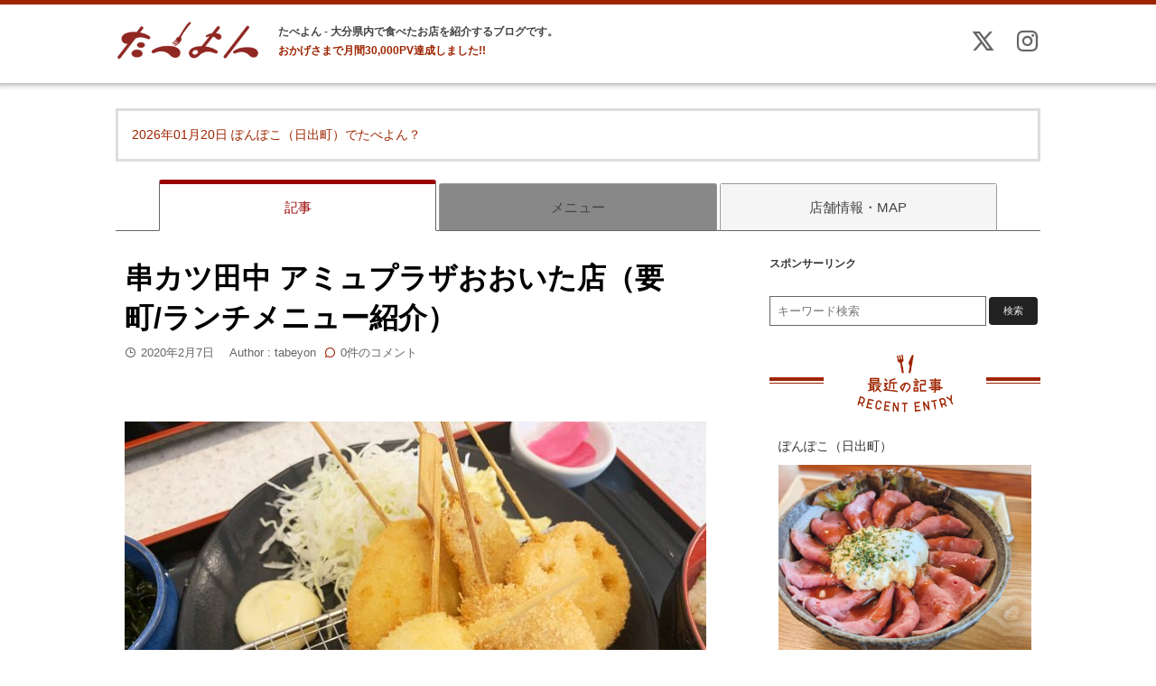

--- FILE ---
content_type: text/html; charset=UTF-8
request_url: https://tabeyon.com/2020/02/07/tanaka/
body_size: 18943
content:
<!DOCTYPE html>
<html lang="ja">
<head>
<meta charset="UTF-8">

	<!-- Global Site Tag (gtag.js) - Google Analytics -->
<script async data-type="lazy" data-src="https://www.googletagmanager.com/gtag/js?id=G-Z56E4SFCWT"></script>
<script data-type="lazy" data-src="[data-uri]"></script>
	
<script data-ad-client="ca-pub-9406610539363471" async data-type="lazy" data-src="https://pagead2.googlesyndication.com/pagead/js/adsbygoogle.js"></script>

		<meta name="viewport" content="width=device-width,minimum-scale=1,initial-scale=1">
<link rel="apple-touch-icon" sizes="152x152" href="https://tabeyon.com/wp/wp-content/themes/tmpl/apple-touch-icon.png">
<meta name="format-detection" content="telephone=no">
	
	<link rel="stylesheet" href="https://tabeyon.com/wp/wp-content/themes/tmpl/css/reset.css">
<link rel="stylesheet" href="https://tabeyon.com/wp/wp-content/themes/tmpl/css/common.css?v=0823">
<link href="https://cdn.jsdelivr.net/npm/remixicon@4.5.0/fonts/remixicon.min.css" rel="stylesheet" onload="this.rel='stylesheet'" >
<meta property="og:image" content="https://tabeyon.com/wp/wp-content/uploads/2020/02/tanaka06.jpg">
<meta property="twitter:image" content="https://tabeyon.com/wp/wp-content/uploads/2020/02/tanaka06.jpg">
	

		
<title>串カツ田中 アミュプラザおおいた店（要町/ランチメニュー紹介） - たべよん</title>

		<!-- All in One SEO 4.7.2 - aioseo.com -->
		<meta name="description" content="JR大分駅 アミュプラザおおいた1Fの『串カツ田中 アミュプラザおおいた店』でランチです。改札を出たら右へ進み、南側の出口へ。ロータリーの目の前です。15時までは通常メニューはお休みして、ランチ営業をしているようです。早速メニューを見てみます。" />
		<meta name="robots" content="max-image-preview:large" />
		<link rel="canonical" href="https://tabeyon.com/2020/02/07/tanaka/" />
		<meta name="generator" content="All in One SEO (AIOSEO) 4.7.2" />
		<meta property="og:locale" content="ja_JP" />
		<meta property="og:site_name" content="たべよん - 大分県内で食べたお店を紹介するブログです。" />
		<meta property="og:type" content="article" />
		<meta property="og:title" content="串カツ田中 アミュプラザおおいた店（要町/ランチメニュー紹介） - たべよん" />
		<meta property="og:description" content="JR大分駅 アミュプラザおおいた1Fの『串カツ田中 アミュプラザおおいた店』でランチです。改札を出たら右へ進み、南側の出口へ。ロータリーの目の前です。15時までは通常メニューはお休みして、ランチ営業をしているようです。早速メニューを見てみます。" />
		<meta property="og:url" content="https://tabeyon.com/2020/02/07/tanaka/" />
		<meta property="article:published_time" content="2020-02-07T04:18:49+00:00" />
		<meta property="article:modified_time" content="2020-02-07T04:24:42+00:00" />
		<meta name="twitter:card" content="summary_large_image" />
		<meta name="twitter:title" content="串カツ田中 アミュプラザおおいた店（要町/ランチメニュー紹介） - たべよん" />
		<meta name="twitter:description" content="JR大分駅 アミュプラザおおいた1Fの『串カツ田中 アミュプラザおおいた店』でランチです。改札を出たら右へ進み、南側の出口へ。ロータリーの目の前です。15時までは通常メニューはお休みして、ランチ営業をしているようです。早速メニューを見てみます。" />
		<script type="application/ld+json" class="aioseo-schema">
			{"@context":"https:\/\/schema.org","@graph":[{"@type":"BlogPosting","@id":"https:\/\/tabeyon.com\/2020\/02\/07\/tanaka\/#blogposting","name":"\u4e32\u30ab\u30c4\u7530\u4e2d \u30a2\u30df\u30e5\u30d7\u30e9\u30b6\u304a\u304a\u3044\u305f\u5e97\uff08\u8981\u753a\/\u30e9\u30f3\u30c1\u30e1\u30cb\u30e5\u30fc\u7d39\u4ecb\uff09 - \u305f\u3079\u3088\u3093","headline":"\u4e32\u30ab\u30c4\u7530\u4e2d \u30a2\u30df\u30e5\u30d7\u30e9\u30b6\u304a\u304a\u3044\u305f\u5e97\uff08\u8981\u753a\/\u30e9\u30f3\u30c1\u30e1\u30cb\u30e5\u30fc\u7d39\u4ecb\uff09","author":{"@id":"https:\/\/tabeyon.com\/author\/tabeyon\/#author"},"publisher":{"@id":"https:\/\/tabeyon.com\/#organization"},"image":{"@type":"ImageObject","url":"https:\/\/tabeyon.com\/wp\/wp-content\/uploads\/2020\/02\/tanaka06.jpg","@id":"https:\/\/tabeyon.com\/2020\/02\/07\/tanaka\/#articleImage","width":1200,"height":900,"caption":"\u4e32\u30ab\u30c4"},"datePublished":"2020-02-07T13:18:49+09:00","dateModified":"2020-02-07T13:24:42+09:00","inLanguage":"ja","mainEntityOfPage":{"@id":"https:\/\/tabeyon.com\/2020\/02\/07\/tanaka\/#webpage"},"isPartOf":{"@id":"https:\/\/tabeyon.com\/2020\/02\/07\/tanaka\/#webpage"},"articleSection":"\u5927\u5206\u5e02\u5185, \u3068\u3093\u304b\u3064, \u304b\u3089\u3042\u3052"},{"@type":"BreadcrumbList","@id":"https:\/\/tabeyon.com\/2020\/02\/07\/tanaka\/#breadcrumblist","itemListElement":[{"@type":"ListItem","@id":"https:\/\/tabeyon.com\/#listItem","position":1,"name":"\u5bb6","item":"https:\/\/tabeyon.com\/","nextItem":"https:\/\/tabeyon.com\/2020\/#listItem"},{"@type":"ListItem","@id":"https:\/\/tabeyon.com\/2020\/#listItem","position":2,"name":"2020","item":"https:\/\/tabeyon.com\/2020\/","nextItem":"https:\/\/tabeyon.com\/2020\/02\/#listItem","previousItem":"https:\/\/tabeyon.com\/#listItem"},{"@type":"ListItem","@id":"https:\/\/tabeyon.com\/2020\/02\/#listItem","position":3,"name":"February","item":"https:\/\/tabeyon.com\/2020\/02\/","nextItem":"https:\/\/tabeyon.com\/2020\/02\/07\/#listItem","previousItem":"https:\/\/tabeyon.com\/2020\/#listItem"},{"@type":"ListItem","@id":"https:\/\/tabeyon.com\/2020\/02\/07\/#listItem","position":4,"name":"7","item":"https:\/\/tabeyon.com\/2020\/02\/07\/","nextItem":"https:\/\/tabeyon.com\/2020\/02\/07\/tanaka\/#listItem","previousItem":"https:\/\/tabeyon.com\/2020\/02\/#listItem"},{"@type":"ListItem","@id":"https:\/\/tabeyon.com\/2020\/02\/07\/tanaka\/#listItem","position":5,"name":"\u4e32\u30ab\u30c4\u7530\u4e2d \u30a2\u30df\u30e5\u30d7\u30e9\u30b6\u304a\u304a\u3044\u305f\u5e97\uff08\u8981\u753a\/\u30e9\u30f3\u30c1\u30e1\u30cb\u30e5\u30fc\u7d39\u4ecb\uff09","previousItem":"https:\/\/tabeyon.com\/2020\/02\/07\/#listItem"}]},{"@type":"Organization","@id":"https:\/\/tabeyon.com\/#organization","name":"\u305f\u3079\u3088\u3093","description":"\u5927\u5206\u770c\u5185\u3067\u98df\u3079\u305f\u304a\u5e97\u3092\u7d39\u4ecb\u3059\u308b\u30d6\u30ed\u30b0\u3067\u3059\u3002","url":"https:\/\/tabeyon.com\/"},{"@type":"Person","@id":"https:\/\/tabeyon.com\/author\/tabeyon\/#author","url":"https:\/\/tabeyon.com\/author\/tabeyon\/","name":"tabeyon","image":{"@type":"ImageObject","@id":"https:\/\/tabeyon.com\/2020\/02\/07\/tanaka\/#authorImage","url":"https:\/\/secure.gravatar.com\/avatar\/1738482e1b79acf859c221c50160983b?s=96&d=mm&r=g","width":96,"height":96,"caption":"tabeyon"}},{"@type":"WebPage","@id":"https:\/\/tabeyon.com\/2020\/02\/07\/tanaka\/#webpage","url":"https:\/\/tabeyon.com\/2020\/02\/07\/tanaka\/","name":"\u4e32\u30ab\u30c4\u7530\u4e2d \u30a2\u30df\u30e5\u30d7\u30e9\u30b6\u304a\u304a\u3044\u305f\u5e97\uff08\u8981\u753a\/\u30e9\u30f3\u30c1\u30e1\u30cb\u30e5\u30fc\u7d39\u4ecb\uff09 - \u305f\u3079\u3088\u3093","description":"JR\u5927\u5206\u99c5 \u30a2\u30df\u30e5\u30d7\u30e9\u30b6\u304a\u304a\u3044\u305f1F\u306e\u300e\u4e32\u30ab\u30c4\u7530\u4e2d \u30a2\u30df\u30e5\u30d7\u30e9\u30b6\u304a\u304a\u3044\u305f\u5e97\u300f\u3067\u30e9\u30f3\u30c1\u3067\u3059\u3002\u6539\u672d\u3092\u51fa\u305f\u3089\u53f3\u3078\u9032\u307f\u3001\u5357\u5074\u306e\u51fa\u53e3\u3078\u3002\u30ed\u30fc\u30bf\u30ea\u30fc\u306e\u76ee\u306e\u524d\u3067\u3059\u300215\u6642\u307e\u3067\u306f\u901a\u5e38\u30e1\u30cb\u30e5\u30fc\u306f\u304a\u4f11\u307f\u3057\u3066\u3001\u30e9\u30f3\u30c1\u55b6\u696d\u3092\u3057\u3066\u3044\u308b\u3088\u3046\u3067\u3059\u3002\u65e9\u901f\u30e1\u30cb\u30e5\u30fc\u3092\u898b\u3066\u307f\u307e\u3059\u3002","inLanguage":"ja","isPartOf":{"@id":"https:\/\/tabeyon.com\/#website"},"breadcrumb":{"@id":"https:\/\/tabeyon.com\/2020\/02\/07\/tanaka\/#breadcrumblist"},"author":{"@id":"https:\/\/tabeyon.com\/author\/tabeyon\/#author"},"creator":{"@id":"https:\/\/tabeyon.com\/author\/tabeyon\/#author"},"datePublished":"2020-02-07T13:18:49+09:00","dateModified":"2020-02-07T13:24:42+09:00"},{"@type":"WebSite","@id":"https:\/\/tabeyon.com\/#website","url":"https:\/\/tabeyon.com\/","name":"\u305f\u3079\u3088\u3093","description":"\u5927\u5206\u770c\u5185\u3067\u98df\u3079\u305f\u304a\u5e97\u3092\u7d39\u4ecb\u3059\u308b\u30d6\u30ed\u30b0\u3067\u3059\u3002","inLanguage":"ja","publisher":{"@id":"https:\/\/tabeyon.com\/#organization"}}]}
		</script>
		<!-- All in One SEO -->

<link rel="alternate" type="application/rss+xml" title="たべよん &raquo; フィード" href="https://tabeyon.com/feed/" />
<link rel="alternate" type="application/rss+xml" title="たべよん &raquo; コメントフィード" href="https://tabeyon.com/comments/feed/" />
<link rel="alternate" type="application/rss+xml" title="たべよん &raquo; 串カツ田中 アミュプラザおおいた店（要町/ランチメニュー紹介） のコメントのフィード" href="https://tabeyon.com/2020/02/07/tanaka/feed/" />
<script type="text/javascript">
/* <![CDATA[ */
window._wpemojiSettings = {"baseUrl":"https:\/\/s.w.org\/images\/core\/emoji\/15.0.3\/72x72\/","ext":".png","svgUrl":"https:\/\/s.w.org\/images\/core\/emoji\/15.0.3\/svg\/","svgExt":".svg","source":{"concatemoji":"https:\/\/tabeyon.com\/wp\/wp-includes\/js\/wp-emoji-release.min.js?ver=6.6.4"}};
/*! This file is auto-generated */
!function(i,n){var o,s,e;function c(e){try{var t={supportTests:e,timestamp:(new Date).valueOf()};sessionStorage.setItem(o,JSON.stringify(t))}catch(e){}}function p(e,t,n){e.clearRect(0,0,e.canvas.width,e.canvas.height),e.fillText(t,0,0);var t=new Uint32Array(e.getImageData(0,0,e.canvas.width,e.canvas.height).data),r=(e.clearRect(0,0,e.canvas.width,e.canvas.height),e.fillText(n,0,0),new Uint32Array(e.getImageData(0,0,e.canvas.width,e.canvas.height).data));return t.every(function(e,t){return e===r[t]})}function u(e,t,n){switch(t){case"flag":return n(e,"\ud83c\udff3\ufe0f\u200d\u26a7\ufe0f","\ud83c\udff3\ufe0f\u200b\u26a7\ufe0f")?!1:!n(e,"\ud83c\uddfa\ud83c\uddf3","\ud83c\uddfa\u200b\ud83c\uddf3")&&!n(e,"\ud83c\udff4\udb40\udc67\udb40\udc62\udb40\udc65\udb40\udc6e\udb40\udc67\udb40\udc7f","\ud83c\udff4\u200b\udb40\udc67\u200b\udb40\udc62\u200b\udb40\udc65\u200b\udb40\udc6e\u200b\udb40\udc67\u200b\udb40\udc7f");case"emoji":return!n(e,"\ud83d\udc26\u200d\u2b1b","\ud83d\udc26\u200b\u2b1b")}return!1}function f(e,t,n){var r="undefined"!=typeof WorkerGlobalScope&&self instanceof WorkerGlobalScope?new OffscreenCanvas(300,150):i.createElement("canvas"),a=r.getContext("2d",{willReadFrequently:!0}),o=(a.textBaseline="top",a.font="600 32px Arial",{});return e.forEach(function(e){o[e]=t(a,e,n)}),o}function t(e){var t=i.createElement("script");t.src=e,t.defer=!0,i.head.appendChild(t)}"undefined"!=typeof Promise&&(o="wpEmojiSettingsSupports",s=["flag","emoji"],n.supports={everything:!0,everythingExceptFlag:!0},e=new Promise(function(e){i.addEventListener("DOMContentLoaded",e,{once:!0})}),new Promise(function(t){var n=function(){try{var e=JSON.parse(sessionStorage.getItem(o));if("object"==typeof e&&"number"==typeof e.timestamp&&(new Date).valueOf()<e.timestamp+604800&&"object"==typeof e.supportTests)return e.supportTests}catch(e){}return null}();if(!n){if("undefined"!=typeof Worker&&"undefined"!=typeof OffscreenCanvas&&"undefined"!=typeof URL&&URL.createObjectURL&&"undefined"!=typeof Blob)try{var e="postMessage("+f.toString()+"("+[JSON.stringify(s),u.toString(),p.toString()].join(",")+"));",r=new Blob([e],{type:"text/javascript"}),a=new Worker(URL.createObjectURL(r),{name:"wpTestEmojiSupports"});return void(a.onmessage=function(e){c(n=e.data),a.terminate(),t(n)})}catch(e){}c(n=f(s,u,p))}t(n)}).then(function(e){for(var t in e)n.supports[t]=e[t],n.supports.everything=n.supports.everything&&n.supports[t],"flag"!==t&&(n.supports.everythingExceptFlag=n.supports.everythingExceptFlag&&n.supports[t]);n.supports.everythingExceptFlag=n.supports.everythingExceptFlag&&!n.supports.flag,n.DOMReady=!1,n.readyCallback=function(){n.DOMReady=!0}}).then(function(){return e}).then(function(){var e;n.supports.everything||(n.readyCallback(),(e=n.source||{}).concatemoji?t(e.concatemoji):e.wpemoji&&e.twemoji&&(t(e.twemoji),t(e.wpemoji)))}))}((window,document),window._wpemojiSettings);
/* ]]> */
</script>
<style id='wp-emoji-styles-inline-css' type='text/css'>

	img.wp-smiley, img.emoji {
		display: inline !important;
		border: none !important;
		box-shadow: none !important;
		height: 1em !important;
		width: 1em !important;
		margin: 0 0.07em !important;
		vertical-align: -0.1em !important;
		background: none !important;
		padding: 0 !important;
	}
</style>
<style id='classic-theme-styles-inline-css' type='text/css'>
/*! This file is auto-generated */
.wp-block-button__link{color:#fff;background-color:#32373c;border-radius:9999px;box-shadow:none;text-decoration:none;padding:calc(.667em + 2px) calc(1.333em + 2px);font-size:1.125em}.wp-block-file__button{background:#32373c;color:#fff;text-decoration:none}
</style>
<style id='global-styles-inline-css' type='text/css'>
:root{--wp--preset--aspect-ratio--square: 1;--wp--preset--aspect-ratio--4-3: 4/3;--wp--preset--aspect-ratio--3-4: 3/4;--wp--preset--aspect-ratio--3-2: 3/2;--wp--preset--aspect-ratio--2-3: 2/3;--wp--preset--aspect-ratio--16-9: 16/9;--wp--preset--aspect-ratio--9-16: 9/16;--wp--preset--color--black: #000000;--wp--preset--color--cyan-bluish-gray: #abb8c3;--wp--preset--color--white: #ffffff;--wp--preset--color--pale-pink: #f78da7;--wp--preset--color--vivid-red: #cf2e2e;--wp--preset--color--luminous-vivid-orange: #ff6900;--wp--preset--color--luminous-vivid-amber: #fcb900;--wp--preset--color--light-green-cyan: #7bdcb5;--wp--preset--color--vivid-green-cyan: #00d084;--wp--preset--color--pale-cyan-blue: #8ed1fc;--wp--preset--color--vivid-cyan-blue: #0693e3;--wp--preset--color--vivid-purple: #9b51e0;--wp--preset--gradient--vivid-cyan-blue-to-vivid-purple: linear-gradient(135deg,rgba(6,147,227,1) 0%,rgb(155,81,224) 100%);--wp--preset--gradient--light-green-cyan-to-vivid-green-cyan: linear-gradient(135deg,rgb(122,220,180) 0%,rgb(0,208,130) 100%);--wp--preset--gradient--luminous-vivid-amber-to-luminous-vivid-orange: linear-gradient(135deg,rgba(252,185,0,1) 0%,rgba(255,105,0,1) 100%);--wp--preset--gradient--luminous-vivid-orange-to-vivid-red: linear-gradient(135deg,rgba(255,105,0,1) 0%,rgb(207,46,46) 100%);--wp--preset--gradient--very-light-gray-to-cyan-bluish-gray: linear-gradient(135deg,rgb(238,238,238) 0%,rgb(169,184,195) 100%);--wp--preset--gradient--cool-to-warm-spectrum: linear-gradient(135deg,rgb(74,234,220) 0%,rgb(151,120,209) 20%,rgb(207,42,186) 40%,rgb(238,44,130) 60%,rgb(251,105,98) 80%,rgb(254,248,76) 100%);--wp--preset--gradient--blush-light-purple: linear-gradient(135deg,rgb(255,206,236) 0%,rgb(152,150,240) 100%);--wp--preset--gradient--blush-bordeaux: linear-gradient(135deg,rgb(254,205,165) 0%,rgb(254,45,45) 50%,rgb(107,0,62) 100%);--wp--preset--gradient--luminous-dusk: linear-gradient(135deg,rgb(255,203,112) 0%,rgb(199,81,192) 50%,rgb(65,88,208) 100%);--wp--preset--gradient--pale-ocean: linear-gradient(135deg,rgb(255,245,203) 0%,rgb(182,227,212) 50%,rgb(51,167,181) 100%);--wp--preset--gradient--electric-grass: linear-gradient(135deg,rgb(202,248,128) 0%,rgb(113,206,126) 100%);--wp--preset--gradient--midnight: linear-gradient(135deg,rgb(2,3,129) 0%,rgb(40,116,252) 100%);--wp--preset--font-size--small: 13px;--wp--preset--font-size--medium: 20px;--wp--preset--font-size--large: 36px;--wp--preset--font-size--x-large: 42px;--wp--preset--spacing--20: 0.44rem;--wp--preset--spacing--30: 0.67rem;--wp--preset--spacing--40: 1rem;--wp--preset--spacing--50: 1.5rem;--wp--preset--spacing--60: 2.25rem;--wp--preset--spacing--70: 3.38rem;--wp--preset--spacing--80: 5.06rem;--wp--preset--shadow--natural: 6px 6px 9px rgba(0, 0, 0, 0.2);--wp--preset--shadow--deep: 12px 12px 50px rgba(0, 0, 0, 0.4);--wp--preset--shadow--sharp: 6px 6px 0px rgba(0, 0, 0, 0.2);--wp--preset--shadow--outlined: 6px 6px 0px -3px rgba(255, 255, 255, 1), 6px 6px rgba(0, 0, 0, 1);--wp--preset--shadow--crisp: 6px 6px 0px rgba(0, 0, 0, 1);}:where(.is-layout-flex){gap: 0.5em;}:where(.is-layout-grid){gap: 0.5em;}body .is-layout-flex{display: flex;}.is-layout-flex{flex-wrap: wrap;align-items: center;}.is-layout-flex > :is(*, div){margin: 0;}body .is-layout-grid{display: grid;}.is-layout-grid > :is(*, div){margin: 0;}:where(.wp-block-columns.is-layout-flex){gap: 2em;}:where(.wp-block-columns.is-layout-grid){gap: 2em;}:where(.wp-block-post-template.is-layout-flex){gap: 1.25em;}:where(.wp-block-post-template.is-layout-grid){gap: 1.25em;}.has-black-color{color: var(--wp--preset--color--black) !important;}.has-cyan-bluish-gray-color{color: var(--wp--preset--color--cyan-bluish-gray) !important;}.has-white-color{color: var(--wp--preset--color--white) !important;}.has-pale-pink-color{color: var(--wp--preset--color--pale-pink) !important;}.has-vivid-red-color{color: var(--wp--preset--color--vivid-red) !important;}.has-luminous-vivid-orange-color{color: var(--wp--preset--color--luminous-vivid-orange) !important;}.has-luminous-vivid-amber-color{color: var(--wp--preset--color--luminous-vivid-amber) !important;}.has-light-green-cyan-color{color: var(--wp--preset--color--light-green-cyan) !important;}.has-vivid-green-cyan-color{color: var(--wp--preset--color--vivid-green-cyan) !important;}.has-pale-cyan-blue-color{color: var(--wp--preset--color--pale-cyan-blue) !important;}.has-vivid-cyan-blue-color{color: var(--wp--preset--color--vivid-cyan-blue) !important;}.has-vivid-purple-color{color: var(--wp--preset--color--vivid-purple) !important;}.has-black-background-color{background-color: var(--wp--preset--color--black) !important;}.has-cyan-bluish-gray-background-color{background-color: var(--wp--preset--color--cyan-bluish-gray) !important;}.has-white-background-color{background-color: var(--wp--preset--color--white) !important;}.has-pale-pink-background-color{background-color: var(--wp--preset--color--pale-pink) !important;}.has-vivid-red-background-color{background-color: var(--wp--preset--color--vivid-red) !important;}.has-luminous-vivid-orange-background-color{background-color: var(--wp--preset--color--luminous-vivid-orange) !important;}.has-luminous-vivid-amber-background-color{background-color: var(--wp--preset--color--luminous-vivid-amber) !important;}.has-light-green-cyan-background-color{background-color: var(--wp--preset--color--light-green-cyan) !important;}.has-vivid-green-cyan-background-color{background-color: var(--wp--preset--color--vivid-green-cyan) !important;}.has-pale-cyan-blue-background-color{background-color: var(--wp--preset--color--pale-cyan-blue) !important;}.has-vivid-cyan-blue-background-color{background-color: var(--wp--preset--color--vivid-cyan-blue) !important;}.has-vivid-purple-background-color{background-color: var(--wp--preset--color--vivid-purple) !important;}.has-black-border-color{border-color: var(--wp--preset--color--black) !important;}.has-cyan-bluish-gray-border-color{border-color: var(--wp--preset--color--cyan-bluish-gray) !important;}.has-white-border-color{border-color: var(--wp--preset--color--white) !important;}.has-pale-pink-border-color{border-color: var(--wp--preset--color--pale-pink) !important;}.has-vivid-red-border-color{border-color: var(--wp--preset--color--vivid-red) !important;}.has-luminous-vivid-orange-border-color{border-color: var(--wp--preset--color--luminous-vivid-orange) !important;}.has-luminous-vivid-amber-border-color{border-color: var(--wp--preset--color--luminous-vivid-amber) !important;}.has-light-green-cyan-border-color{border-color: var(--wp--preset--color--light-green-cyan) !important;}.has-vivid-green-cyan-border-color{border-color: var(--wp--preset--color--vivid-green-cyan) !important;}.has-pale-cyan-blue-border-color{border-color: var(--wp--preset--color--pale-cyan-blue) !important;}.has-vivid-cyan-blue-border-color{border-color: var(--wp--preset--color--vivid-cyan-blue) !important;}.has-vivid-purple-border-color{border-color: var(--wp--preset--color--vivid-purple) !important;}.has-vivid-cyan-blue-to-vivid-purple-gradient-background{background: var(--wp--preset--gradient--vivid-cyan-blue-to-vivid-purple) !important;}.has-light-green-cyan-to-vivid-green-cyan-gradient-background{background: var(--wp--preset--gradient--light-green-cyan-to-vivid-green-cyan) !important;}.has-luminous-vivid-amber-to-luminous-vivid-orange-gradient-background{background: var(--wp--preset--gradient--luminous-vivid-amber-to-luminous-vivid-orange) !important;}.has-luminous-vivid-orange-to-vivid-red-gradient-background{background: var(--wp--preset--gradient--luminous-vivid-orange-to-vivid-red) !important;}.has-very-light-gray-to-cyan-bluish-gray-gradient-background{background: var(--wp--preset--gradient--very-light-gray-to-cyan-bluish-gray) !important;}.has-cool-to-warm-spectrum-gradient-background{background: var(--wp--preset--gradient--cool-to-warm-spectrum) !important;}.has-blush-light-purple-gradient-background{background: var(--wp--preset--gradient--blush-light-purple) !important;}.has-blush-bordeaux-gradient-background{background: var(--wp--preset--gradient--blush-bordeaux) !important;}.has-luminous-dusk-gradient-background{background: var(--wp--preset--gradient--luminous-dusk) !important;}.has-pale-ocean-gradient-background{background: var(--wp--preset--gradient--pale-ocean) !important;}.has-electric-grass-gradient-background{background: var(--wp--preset--gradient--electric-grass) !important;}.has-midnight-gradient-background{background: var(--wp--preset--gradient--midnight) !important;}.has-small-font-size{font-size: var(--wp--preset--font-size--small) !important;}.has-medium-font-size{font-size: var(--wp--preset--font-size--medium) !important;}.has-large-font-size{font-size: var(--wp--preset--font-size--large) !important;}.has-x-large-font-size{font-size: var(--wp--preset--font-size--x-large) !important;}
:where(.wp-block-post-template.is-layout-flex){gap: 1.25em;}:where(.wp-block-post-template.is-layout-grid){gap: 1.25em;}
:where(.wp-block-columns.is-layout-flex){gap: 2em;}:where(.wp-block-columns.is-layout-grid){gap: 2em;}
:root :where(.wp-block-pullquote){font-size: 1.5em;line-height: 1.6;}
</style>
<link rel='stylesheet' id='contact-form-7-css' href='https://tabeyon.com/wp/wp-content/plugins/contact-form-7/includes/css/styles.css?ver=5.9.8' type='text/css' media='all' />
<link rel='stylesheet' id='wp-ulike-css' href='https://tabeyon.com/wp/wp-content/plugins/wp-ulike/assets/css/wp-ulike.min.css?ver=4.7.4' type='text/css' media='all' />
<style id='wp-ulike-inline-css' type='text/css'>
.wpulike-default button.wp_ulike_btn, .wpulike-default button.wp_ulike_btn:hover, #bbpress-forums .wpulike-default button.wp_ulike_btn, #bbpress-forums .wpulike-default button.wp_ulike_btn:hover{background-color:#fff0f0;box-shadow: 0 0 0 1px #8c0000 inset; color:#8c0000;}.wpulike-heart .wp_ulike_general_class{background-color:#fff0f0;box-shadow: 0 0 0 1px #8c0000 inset; color:#8c0000;}.wpulike-default .count-box,.wpulike-default .count-box{box-shadow: 0 0 0 1px #8c0000 inset; }.wpulike-default .count-box:before{background-color:; border-color:transparent; border-bottom-color:#8c0000; border-left-color:#8c0000;}.wpulike-default button.wp_ulike_btn{
  background-color:#fff;
  border:2px solid #990000;
  padding:0.5em 1em;
}

.wpulike-default button.wp_ulike_btn img{
  margin-right:5px;
}

.wpulike-default button.wp_ulike_btn span {
  color:#990000;
    padding-left: 30px;
    line-height: 30px;
    background: url(/wp/wp-content/themes/tmpl/img/iine_icon.png) no-repeat;
    background-position:center left;
    background-size:27.333px 22.666px;
  display:inline-block;
}

.wpulike-default button.wp_ulike_btn:focus, .wpulike-default button.wp_ulike_btn:hover{
  color:#990000;
  background-color:#ffb6c1;
}
</style>
<link rel='stylesheet' id='jquery-lazyloadxt-spinner-css-css' href='//tabeyon.com/wp/wp-content/plugins/a3-lazy-load/assets/css/jquery.lazyloadxt.spinner.css?ver=6.6.4' type='text/css' media='all' />
<link rel='stylesheet' id='a3a3_lazy_load-css' href='//tabeyon.com/wp/wp-content/uploads/sass/a3_lazy_load.min.css?ver=1758621964' type='text/css' media='all' />
<script type="text/javascript" src="https://tabeyon.com/wp/wp-includes/js/jquery/jquery.min.js?ver=3.7.1" id="jquery-core-js"></script>
<script type="text/javascript" src="https://tabeyon.com/wp/wp-includes/js/jquery/jquery-migrate.min.js?ver=3.4.1&#039; async charset=&#039;UTF-8" id="jquery-migrate-js"></script>
<link rel="https://api.w.org/" href="https://tabeyon.com/wp-json/" /><link rel="alternate" title="JSON" type="application/json" href="https://tabeyon.com/wp-json/wp/v2/posts/5102" /><link rel="EditURI" type="application/rsd+xml" title="RSD" href="https://tabeyon.com/wp/xmlrpc.php?rsd" />
<meta name="generator" content="WordPress 6.6.4" />
<link rel='shortlink' href='https://tabeyon.com/?p=5102' />
<link rel="alternate" title="oEmbed (JSON)" type="application/json+oembed" href="https://tabeyon.com/wp-json/oembed/1.0/embed?url=https%3A%2F%2Ftabeyon.com%2F2020%2F02%2F07%2Ftanaka%2F" />
<link rel="alternate" title="oEmbed (XML)" type="text/xml+oembed" href="https://tabeyon.com/wp-json/oembed/1.0/embed?url=https%3A%2F%2Ftabeyon.com%2F2020%2F02%2F07%2Ftanaka%2F&#038;format=xml" />
<script type="text/javascript">
	window._wp_rp_static_base_url = 'https://wprp.sovrn.com/static/';
	window._wp_rp_wp_ajax_url = "https://tabeyon.com/wp/wp-admin/admin-ajax.php";
	window._wp_rp_plugin_version = '3.6.4';
	window._wp_rp_post_id = '5102';
	window._wp_rp_num_rel_posts = '5';
	window._wp_rp_thumbnails = true;
	window._wp_rp_post_title = '%E4%B8%B2%E3%82%AB%E3%83%84%E7%94%B0%E4%B8%AD+%E3%82%A2%E3%83%9F%E3%83%A5%E3%83%97%E3%83%A9%E3%82%B6%E3%81%8A%E3%81%8A%E3%81%84%E3%81%9F%E5%BA%97%EF%BC%88%E8%A6%81%E7%94%BA%2F%E3%83%A9%E3%83%B3%E3%83%81%E3%83%A1%E3%83%8B%E3%83%A5%E3%83%BC%E7%B4%B9%E4%BB%8B%EF%BC%89';
	window._wp_rp_post_tags = ['%E3%81%8B%E3%82%89%E3%81%82%E3%81%92', '%E3%81%A8%E3%82%93%E3%81%8B%E3%81%A4', '%E5%A4%A7%E5%88%86%E5%B8%82%E5%86%85', 'alt', 'div'];
	window._wp_rp_promoted_content = true;
</script>
<link rel="stylesheet" href="https://tabeyon.com/wp/wp-content/plugins/wordpress-23-related-posts-plugin/static/themes/vertical-m.css?version=3.6.4" />
<style type="text/css">
div.wp_rp_content{
margin:40px 0;
}</style>
	<style type="text/css" id="first-custom-css">
			</style>
	<link rel="icon" href="https://tabeyon.com/wp/wp-content/uploads/2018/08/site-icon-1-150x150.png" sizes="32x32" />
<link rel="icon" href="https://tabeyon.com/wp/wp-content/uploads/2018/08/site-icon-1.png" sizes="192x192" />
<link rel="apple-touch-icon" href="https://tabeyon.com/wp/wp-content/uploads/2018/08/site-icon-1.png" />
<meta name="msapplication-TileImage" content="https://tabeyon.com/wp/wp-content/uploads/2018/08/site-icon-1.png" />
<style id="wpforms-css-vars-root">
				:root {
					--wpforms-field-border-radius: 3px;
--wpforms-field-border-style: solid;
--wpforms-field-border-size: 1px;
--wpforms-field-background-color: #ffffff;
--wpforms-field-border-color: rgba( 0, 0, 0, 0.25 );
--wpforms-field-border-color-spare: rgba( 0, 0, 0, 0.25 );
--wpforms-field-text-color: rgba( 0, 0, 0, 0.7 );
--wpforms-field-menu-color: #ffffff;
--wpforms-label-color: rgba( 0, 0, 0, 0.85 );
--wpforms-label-sublabel-color: rgba( 0, 0, 0, 0.55 );
--wpforms-label-error-color: #d63637;
--wpforms-button-border-radius: 3px;
--wpforms-button-border-style: none;
--wpforms-button-border-size: 1px;
--wpforms-button-background-color: #066aab;
--wpforms-button-border-color: #066aab;
--wpforms-button-text-color: #ffffff;
--wpforms-page-break-color: #066aab;
--wpforms-background-image: none;
--wpforms-background-position: center center;
--wpforms-background-repeat: no-repeat;
--wpforms-background-size: cover;
--wpforms-background-width: 100px;
--wpforms-background-height: 100px;
--wpforms-background-color: rgba( 0, 0, 0, 0 );
--wpforms-background-url: none;
--wpforms-container-padding: 0px;
--wpforms-container-border-style: none;
--wpforms-container-border-width: 1px;
--wpforms-container-border-color: #000000;
--wpforms-container-border-radius: 3px;
--wpforms-field-size-input-height: 43px;
--wpforms-field-size-input-spacing: 15px;
--wpforms-field-size-font-size: 16px;
--wpforms-field-size-line-height: 19px;
--wpforms-field-size-padding-h: 14px;
--wpforms-field-size-checkbox-size: 16px;
--wpforms-field-size-sublabel-spacing: 5px;
--wpforms-field-size-icon-size: 1;
--wpforms-label-size-font-size: 16px;
--wpforms-label-size-line-height: 19px;
--wpforms-label-size-sublabel-font-size: 14px;
--wpforms-label-size-sublabel-line-height: 17px;
--wpforms-button-size-font-size: 17px;
--wpforms-button-size-height: 41px;
--wpforms-button-size-padding-h: 15px;
--wpforms-button-size-margin-top: 10px;
--wpforms-container-shadow-size-box-shadow: none;

				}
			</style>	
<link rel="dns-prefetch" href="//pagead2.googlesyndication.com">
<link rel="dns-prefetch" href="//googleads.g.doubleclick.net">
<link rel="dns-prefetch" href="//tpc.googlesyndication.com">
<link rel="dns-prefetch" href="//www.gstatic.com">

		
<script type="application/ld+json">
    {
      "@context": "http://schema.org",
      "@type": "Restaurant",
      "@id": "https://tabeyon.com/2020/02/07/tanaka/",
      "address":{
	"@type":"PostalAddress",
		"streetAddress":"要町１−１４",
		"addressLocality":"大分市",
	"addressRegion":"大分県",
		"postalCode":"8700831",
        "addressCountry":"JP"},
		"name":"串カツ田中 アミュプラザおおいた店",
		"image":"https://tabeyon.com/wp/wp-content/uploads/2020/02/tanaka06-150x150.jpg",
		"openingHours":"11：00～0：00（ランチ15:00まで）、定休日　不明",
		"servesCuisine":"とんかつ,からあげ",
		"telephone":"097-574-5582",
		"priceRange":"～￥999（ランチ）",
      "geo":{
	"@type":"GeoCoordinates",
		"latitude":"33.2326072",
		"longitude":"131.6052289"
      }
    }
</script>
<link rel="stylesheet" href="https://tabeyon.com/wp/wp-content/themes/tmpl/css/colorbox.css" onload="this.rel='stylesheet'" >
<script src="https://tabeyon.com/wp/wp-content/themes/tmpl/js/jquery.colorbox-min.js"></script>

	
</head>

<body>
    <div id="header" class="clearfix">
    	<div class="wrapper">
        <header>
        	<div class="header-left">
            	<h1><a href="https://tabeyon.com"><img src="https://tabeyon.com/wp/wp-content/themes/tmpl/img/header_logo.png" alt="たべよん"></a></h1>
				<h2>たべよん - 大分県内で食べたお店を紹介するブログです。<br/><span>おかげさまで月間30,000PV達成しました!!</span></h2>
            </div>
            
            <ul class="header-sns clearfix">
                    <li class="twitter"><a href="https://x.com/9cvrozem8o03isf" target="_blank"><i class="ri-twitter-x-line"></i><span style="display:none;">X</span></a></li>
                    <li class="insta"><a href="https://www.instagram.com/tabeyon/" target="_blank"><i class="ri-instagram-line"></i><span style="display:none;">Instagram</span></a></li>
            </ul>
            
        </header>
        </div>
        
    </div>
    <hr class="four">
	<!--/header -->

	<!-- news -->

    <div class="wrapper">
		<p class="news">
		
			<a class="news_title" href="https://tabeyon.com/2026/01/20/ponpoko/">
				2026年01月20日 ぽんぽこ（日出町）でたべよん？
			</a>
			
						</p>
			    </div>
    
    <style>
	.news{
		line-height:1.6;
		margin-bottom:20px;
		font-size:1.2rem;
		border:3px solid #DDD;
		padding:15px;
		
	}
	.news_title{
		color:#9E2400;	
		font-size:1.2rem;
	}
		
	.banner{
		text-align:center;
		margin-bottom:20px;
	}
		
	</style>
    <!-- / news -->

  <div class="wrapper">
	  
    <div class="entry-menu">
        <div class="entry-tab mb30">
			<ul class="entry-tab-inn">
				<li class="entry-tab__block active"><a href="#">記事</a></li>
						<li class="entry-tab__block disabled"><a href="https://tabeyon.com/2020/02/07/tanaka/?info=menu">メニュー</a></li>
						<li class="entry-tab__block"><a href="https://tabeyon.com/2020/02/07/tanaka/?info=shop">店舗情報・MAP</a></li>
			</ul>
        </div>
	</div>
	  
    <div class="contents clearfix">
    
    	<div class="content-entry">	
    		<main id="main" class="site-main" role="main">
															<div id="top" class="posts clearfix">
            
            <!-- post -->
            	<article id="post-5102">
                <div class="entry-txt pt0">
                
	<header class="entry-header">
		<h1 class="entry-title">串カツ田中 アミュプラザおおいた店（要町/ランチメニュー紹介）</h1>
        
			<div class="entry-meta entry-header-meta mb30">
			<span class="posted-on">
				<i class="ri-time-line"></i> <time datetime="2020-02-07T13:18:49+09:00">2020年2月7日</time>
                        　Author : tabeyon				
				<i style="padding-left:5px;color:#9e2400;" class="ri-chat-3-line"></i> 0件のコメント            </span>
				
					</div><!-- .entry-meta -->
		
				</header><!-- .entry-header -->

	<div class="entry-content">
				
		<p><img fetchpriority="high" decoding="async" class="lazy lazy-hidden alignnone size-large wp-image-5096" src="//tabeyon.com/wp/wp-content/plugins/a3-lazy-load/assets/images/lazy_placeholder.gif" data-lazy-type="image" data-src="https://tabeyon.com/wp/wp-content/uploads/2020/02/tanaka06-644x483.jpg" alt="串カツ" width="644" height="483" srcset="" data-srcset="https://tabeyon.com/wp/wp-content/uploads/2020/02/tanaka06-644x483.jpg 644w, https://tabeyon.com/wp/wp-content/uploads/2020/02/tanaka06-300x225.jpg 300w, https://tabeyon.com/wp/wp-content/uploads/2020/02/tanaka06-768x576.jpg 768w, https://tabeyon.com/wp/wp-content/uploads/2020/02/tanaka06.jpg 1200w" sizes="(max-width: 644px) 100vw, 644px" /><noscript><img fetchpriority="high" decoding="async" class="alignnone size-large wp-image-5096" src="https://tabeyon.com/wp/wp-content/uploads/2020/02/tanaka06-644x483.jpg" alt="串カツ" width="644" height="483" srcset="https://tabeyon.com/wp/wp-content/uploads/2020/02/tanaka06-644x483.jpg 644w, https://tabeyon.com/wp/wp-content/uploads/2020/02/tanaka06-300x225.jpg 300w, https://tabeyon.com/wp/wp-content/uploads/2020/02/tanaka06-768x576.jpg 768w, https://tabeyon.com/wp/wp-content/uploads/2020/02/tanaka06.jpg 1200w" sizes="(max-width: 644px) 100vw, 644px" /></noscript></p>
<p>JR大分駅　アミュプラザおおいた1Fの『串カツ田中 アミュプラザおおいた店』でランチです。</p>
<p>改札を出たら右へ進み、南側の出口へ。ロータリーの目の前です。</p>
<p><!--吹き出しはじまり--></p>
<div class="balloon">
<div class="faceicon"><img class="lazy lazy-hidden" decoding="async" src="//tabeyon.com/wp/wp-content/plugins/a3-lazy-load/assets/images/lazy_placeholder.gif" data-lazy-type="image" data-src="/wp/wp-content/themes/tmpl/img/fukidashi_icon.png" /><noscript><img decoding="async" src="/wp/wp-content/themes/tmpl/img/fukidashi_icon.png" /></noscript></div>
<div class="chatting">
<div class="says2">
<p>ホルトホール側の出口すぐ！</p>
</div>
</div>
</div>
<p><!--吹き出し終わり--></p>
<p>15時までは通常メニューはお休みして、ランチ営業をしているようです。早速メニューを見てみます。</p>
<p><img decoding="async" class="lazy lazy-hidden alignnone size-large wp-image-5092" src="//tabeyon.com/wp/wp-content/plugins/a3-lazy-load/assets/images/lazy_placeholder.gif" data-lazy-type="image" data-src="https://tabeyon.com/wp/wp-content/uploads/2020/02/tanaka02-644x878.jpg" alt="メニュー" width="644" height="878" srcset="" data-srcset="https://tabeyon.com/wp/wp-content/uploads/2020/02/tanaka02-644x878.jpg 644w, https://tabeyon.com/wp/wp-content/uploads/2020/02/tanaka02-220x300.jpg 220w, https://tabeyon.com/wp/wp-content/uploads/2020/02/tanaka02-768x1047.jpg 768w, https://tabeyon.com/wp/wp-content/uploads/2020/02/tanaka02.jpg 1200w" sizes="(max-width: 644px) 100vw, 644px" /><noscript><img decoding="async" class="alignnone size-large wp-image-5092" src="https://tabeyon.com/wp/wp-content/uploads/2020/02/tanaka02-644x878.jpg" alt="メニュー" width="644" height="878" srcset="https://tabeyon.com/wp/wp-content/uploads/2020/02/tanaka02-644x878.jpg 644w, https://tabeyon.com/wp/wp-content/uploads/2020/02/tanaka02-220x300.jpg 220w, https://tabeyon.com/wp/wp-content/uploads/2020/02/tanaka02-768x1047.jpg 768w, https://tabeyon.com/wp/wp-content/uploads/2020/02/tanaka02.jpg 1200w" sizes="(max-width: 644px) 100vw, 644px" /></noscript></p>
<p>ランチでも一応串カツはあるようですね。「肉吸い豆腐定食」なる聞きなれないメニューがあります。</p>
<p>が、今回は定番の「串カツ定食」と「山盛りからあげ定食」を注文。</p>
<p><img decoding="async" class="lazy lazy-hidden alignnone size-large wp-image-5101" src="//tabeyon.com/wp/wp-content/plugins/a3-lazy-load/assets/images/lazy_placeholder.gif" data-lazy-type="image" data-src="https://tabeyon.com/wp/wp-content/uploads/2020/02/tanaka11-644x362.jpg" alt="店内" width="644" height="362" srcset="" data-srcset="https://tabeyon.com/wp/wp-content/uploads/2020/02/tanaka11-644x362.jpg 644w, https://tabeyon.com/wp/wp-content/uploads/2020/02/tanaka11-300x169.jpg 300w, https://tabeyon.com/wp/wp-content/uploads/2020/02/tanaka11-768x432.jpg 768w, https://tabeyon.com/wp/wp-content/uploads/2020/02/tanaka11.jpg 1200w" sizes="(max-width: 644px) 100vw, 644px" /><noscript><img decoding="async" class="alignnone size-large wp-image-5101" src="https://tabeyon.com/wp/wp-content/uploads/2020/02/tanaka11-644x362.jpg" alt="店内" width="644" height="362" srcset="https://tabeyon.com/wp/wp-content/uploads/2020/02/tanaka11-644x362.jpg 644w, https://tabeyon.com/wp/wp-content/uploads/2020/02/tanaka11-300x169.jpg 300w, https://tabeyon.com/wp/wp-content/uploads/2020/02/tanaka11-768x432.jpg 768w, https://tabeyon.com/wp/wp-content/uploads/2020/02/tanaka11.jpg 1200w" sizes="(max-width: 644px) 100vw, 644px" /></noscript></p>
<p>お昼前の1番のりでした。その後もお客さんは来るものの、混雑することは無かったので、やはり皆さん夜の串カツを目指して来るんでしょうね。</p>
<p>待つこと15分ほどで「山盛りからあげ」到着です。</p>
<figure id="attachment_5094" aria-describedby="caption-attachment-5094" style="width: 644px" class="wp-caption alignnone"><img loading="lazy" decoding="async" class="lazy lazy-hidden size-large wp-image-5094" src="//tabeyon.com/wp/wp-content/plugins/a3-lazy-load/assets/images/lazy_placeholder.gif" data-lazy-type="image" data-src="https://tabeyon.com/wp/wp-content/uploads/2020/02/tanaka04-644x362.jpg" alt="山盛りからあげ定食　￥787" width="644" height="362" srcset="" data-srcset="https://tabeyon.com/wp/wp-content/uploads/2020/02/tanaka04-644x362.jpg 644w, https://tabeyon.com/wp/wp-content/uploads/2020/02/tanaka04-300x169.jpg 300w, https://tabeyon.com/wp/wp-content/uploads/2020/02/tanaka04-768x432.jpg 768w, https://tabeyon.com/wp/wp-content/uploads/2020/02/tanaka04.jpg 1200w" sizes="(max-width: 644px) 100vw, 644px" /><noscript><img loading="lazy" decoding="async" class="size-large wp-image-5094" src="https://tabeyon.com/wp/wp-content/uploads/2020/02/tanaka04-644x362.jpg" alt="山盛りからあげ定食　￥787" width="644" height="362" srcset="https://tabeyon.com/wp/wp-content/uploads/2020/02/tanaka04-644x362.jpg 644w, https://tabeyon.com/wp/wp-content/uploads/2020/02/tanaka04-300x169.jpg 300w, https://tabeyon.com/wp/wp-content/uploads/2020/02/tanaka04-768x432.jpg 768w, https://tabeyon.com/wp/wp-content/uploads/2020/02/tanaka04.jpg 1200w" sizes="(max-width: 644px) 100vw, 644px" /></noscript><figcaption id="caption-attachment-5094" class="wp-caption-text">山盛りからあげ定食　￥787</figcaption></figure>
<p>1つでもボリュームが凄いからあげが、さらに山盛り！</p>
<p>衣はサクッと揚がっていて、中はジュワっとジューシーで美味しい！お酒にあう味付けなのか、若干味が濃いためご飯がドンドン進みます。</p>
<p><!--吹き出しはじまり--></p>
<div class="balloon">
<div class="faceicon"><img class="lazy lazy-hidden" decoding="async" src="//tabeyon.com/wp/wp-content/plugins/a3-lazy-load/assets/images/lazy_placeholder.gif" data-lazy-type="image" data-src="/wp/wp-content/themes/tmpl/img/fukidashi_icon.png" /><noscript><img decoding="async" src="/wp/wp-content/themes/tmpl/img/fukidashi_icon.png" /></noscript></div>
<div class="chatting">
<div class="says2">
<p>数えてませんが10個はあったと思う！</p>
</div>
</div>
</div>
<p><!--吹き出し終わり--></p>
<p>続いては「串カツ定食」。</p>
<figure id="attachment_5098" aria-describedby="caption-attachment-5098" style="width: 644px" class="wp-caption alignnone"><img loading="lazy" decoding="async" class="lazy lazy-hidden size-large wp-image-5098" src="//tabeyon.com/wp/wp-content/plugins/a3-lazy-load/assets/images/lazy_placeholder.gif" data-lazy-type="image" data-src="https://tabeyon.com/wp/wp-content/uploads/2020/02/tanaka08-644x483.jpg" alt="串カツ定食　￥787" width="644" height="483" srcset="" data-srcset="https://tabeyon.com/wp/wp-content/uploads/2020/02/tanaka08-644x483.jpg 644w, https://tabeyon.com/wp/wp-content/uploads/2020/02/tanaka08-300x225.jpg 300w, https://tabeyon.com/wp/wp-content/uploads/2020/02/tanaka08-768x576.jpg 768w, https://tabeyon.com/wp/wp-content/uploads/2020/02/tanaka08.jpg 1200w" sizes="(max-width: 644px) 100vw, 644px" /><noscript><img loading="lazy" decoding="async" class="size-large wp-image-5098" src="https://tabeyon.com/wp/wp-content/uploads/2020/02/tanaka08-644x483.jpg" alt="串カツ定食　￥787" width="644" height="483" srcset="https://tabeyon.com/wp/wp-content/uploads/2020/02/tanaka08-644x483.jpg 644w, https://tabeyon.com/wp/wp-content/uploads/2020/02/tanaka08-300x225.jpg 300w, https://tabeyon.com/wp/wp-content/uploads/2020/02/tanaka08-768x576.jpg 768w, https://tabeyon.com/wp/wp-content/uploads/2020/02/tanaka08.jpg 1200w" sizes="(max-width: 644px) 100vw, 644px" /></noscript><figcaption id="caption-attachment-5098" class="wp-caption-text">串カツ定食　￥787</figcaption></figure>
<p>串カツといえば、ソースの２度漬け禁止で有名ですが、定食だとソースはついてきません。</p>
<p>かわりにテーブルに備え付けのソース、しょうゆ等をかけていただきます。</p>
<p><img loading="lazy" decoding="async" class="lazy lazy-hidden alignnone size-large wp-image-5097" src="//tabeyon.com/wp/wp-content/plugins/a3-lazy-load/assets/images/lazy_placeholder.gif" data-lazy-type="image" data-src="https://tabeyon.com/wp/wp-content/uploads/2020/02/tanaka07-644x483.jpg" alt="テーブル" width="644" height="483" srcset="" data-srcset="https://tabeyon.com/wp/wp-content/uploads/2020/02/tanaka07-644x483.jpg 644w, https://tabeyon.com/wp/wp-content/uploads/2020/02/tanaka07-300x225.jpg 300w, https://tabeyon.com/wp/wp-content/uploads/2020/02/tanaka07-768x576.jpg 768w, https://tabeyon.com/wp/wp-content/uploads/2020/02/tanaka07.jpg 1200w" sizes="(max-width: 644px) 100vw, 644px" /><noscript><img loading="lazy" decoding="async" class="alignnone size-large wp-image-5097" src="https://tabeyon.com/wp/wp-content/uploads/2020/02/tanaka07-644x483.jpg" alt="テーブル" width="644" height="483" srcset="https://tabeyon.com/wp/wp-content/uploads/2020/02/tanaka07-644x483.jpg 644w, https://tabeyon.com/wp/wp-content/uploads/2020/02/tanaka07-300x225.jpg 300w, https://tabeyon.com/wp/wp-content/uploads/2020/02/tanaka07-768x576.jpg 768w, https://tabeyon.com/wp/wp-content/uploads/2020/02/tanaka07.jpg 1200w" sizes="(max-width: 644px) 100vw, 644px" /></noscript></p>
<p>軽くカリカリっと揚がったカツは、奥から時計回りに「玉ネギ」「牛カツ」「レンコン」「ハムカツ」「豚カツ」「うずら」の6種類。もちろんどれも揚げたてで、美味しいです。</p>
<p>吸物は味噌汁ではなく、「肉吸い」。大分ではあまりなじみがありませんが、ようするに肉うどんのうどん抜きのようなもの。出汁がよく出ていて美味しいです。</p>
<p><img loading="lazy" decoding="async" class="lazy lazy-hidden alignnone size-large wp-image-5100" src="//tabeyon.com/wp/wp-content/plugins/a3-lazy-load/assets/images/lazy_placeholder.gif" data-lazy-type="image" data-src="https://tabeyon.com/wp/wp-content/uploads/2020/02/tanaka10-644x362.jpg" alt="肉吸い" width="644" height="362" srcset="" data-srcset="https://tabeyon.com/wp/wp-content/uploads/2020/02/tanaka10-644x362.jpg 644w, https://tabeyon.com/wp/wp-content/uploads/2020/02/tanaka10-300x169.jpg 300w, https://tabeyon.com/wp/wp-content/uploads/2020/02/tanaka10-768x432.jpg 768w, https://tabeyon.com/wp/wp-content/uploads/2020/02/tanaka10.jpg 1200w" sizes="(max-width: 644px) 100vw, 644px" /><noscript><img loading="lazy" decoding="async" class="alignnone size-large wp-image-5100" src="https://tabeyon.com/wp/wp-content/uploads/2020/02/tanaka10-644x362.jpg" alt="肉吸い" width="644" height="362" srcset="https://tabeyon.com/wp/wp-content/uploads/2020/02/tanaka10-644x362.jpg 644w, https://tabeyon.com/wp/wp-content/uploads/2020/02/tanaka10-300x169.jpg 300w, https://tabeyon.com/wp/wp-content/uploads/2020/02/tanaka10-768x432.jpg 768w, https://tabeyon.com/wp/wp-content/uploads/2020/02/tanaka10.jpg 1200w" sizes="(max-width: 644px) 100vw, 644px" /></noscript></p>
<p>テーブルにプリントされている『串カツ田中』のロゴ。よく見ると「串カツ」にならんで「かすうどん」とあります。</p>
<p><img loading="lazy" decoding="async" class="lazy lazy-hidden alignnone size-large wp-image-5108" src="//tabeyon.com/wp/wp-content/plugins/a3-lazy-load/assets/images/lazy_placeholder.gif" data-lazy-type="image" data-src="https://tabeyon.com/wp/wp-content/uploads/2020/02/tanaka12-644x362.jpg" alt="テーブルロゴ" width="644" height="362" srcset="" data-srcset="https://tabeyon.com/wp/wp-content/uploads/2020/02/tanaka12-644x362.jpg 644w, https://tabeyon.com/wp/wp-content/uploads/2020/02/tanaka12-300x169.jpg 300w, https://tabeyon.com/wp/wp-content/uploads/2020/02/tanaka12-768x432.jpg 768w, https://tabeyon.com/wp/wp-content/uploads/2020/02/tanaka12.jpg 1200w" sizes="(max-width: 644px) 100vw, 644px" /><noscript><img loading="lazy" decoding="async" class="alignnone size-large wp-image-5108" src="https://tabeyon.com/wp/wp-content/uploads/2020/02/tanaka12-644x362.jpg" alt="テーブルロゴ" width="644" height="362" srcset="https://tabeyon.com/wp/wp-content/uploads/2020/02/tanaka12-644x362.jpg 644w, https://tabeyon.com/wp/wp-content/uploads/2020/02/tanaka12-300x169.jpg 300w, https://tabeyon.com/wp/wp-content/uploads/2020/02/tanaka12-768x432.jpg 768w, https://tabeyon.com/wp/wp-content/uploads/2020/02/tanaka12.jpg 1200w" sizes="(max-width: 644px) 100vw, 644px" /></noscript></p>
<p>この「かすうどん」もなじみのない名前だなと調べてみると、牛ホルモンをカリカリに揚げたものを「かす」と言って、外はパリパリ中はプルプな旨味とコラーゲンがたっぷりな「かす」をうどんにトッピングしてあるのが「かすうどん」だそうです。</p>
<p>残念ながらランチメニューには無いので、改めて夜に来てみる必要がありそうです！</p>
<p>たべよん、本日も美味しくいただきました。ごちそうさまです！</p>
<p><img loading="lazy" decoding="async" class="lazy lazy-hidden alignnone size-large wp-image-5095" src="//tabeyon.com/wp/wp-content/plugins/a3-lazy-load/assets/images/lazy_placeholder.gif" data-lazy-type="image" data-src="https://tabeyon.com/wp/wp-content/uploads/2020/02/tanaka05-644x362.jpg" alt="串カツ田中外観" width="644" height="362" srcset="" data-srcset="https://tabeyon.com/wp/wp-content/uploads/2020/02/tanaka05-644x362.jpg 644w, https://tabeyon.com/wp/wp-content/uploads/2020/02/tanaka05-300x169.jpg 300w, https://tabeyon.com/wp/wp-content/uploads/2020/02/tanaka05-768x432.jpg 768w, https://tabeyon.com/wp/wp-content/uploads/2020/02/tanaka05.jpg 1200w" sizes="(max-width: 644px) 100vw, 644px" /><noscript><img loading="lazy" decoding="async" class="alignnone size-large wp-image-5095" src="https://tabeyon.com/wp/wp-content/uploads/2020/02/tanaka05-644x362.jpg" alt="串カツ田中外観" width="644" height="362" srcset="https://tabeyon.com/wp/wp-content/uploads/2020/02/tanaka05-644x362.jpg 644w, https://tabeyon.com/wp/wp-content/uploads/2020/02/tanaka05-300x169.jpg 300w, https://tabeyon.com/wp/wp-content/uploads/2020/02/tanaka05-768x432.jpg 768w, https://tabeyon.com/wp/wp-content/uploads/2020/02/tanaka05.jpg 1200w" sizes="(max-width: 644px) 100vw, 644px" /></noscript></p>
<p>&nbsp;</p>

		<style>
.shop-info {
width: 100%;
	margin-bottom:3em;
	table-layout: fixed;
word-break:break-all;
}

.shop-info td {
border: 1px solid #ccc;
padding: 15px;
	line-height:1.6;
}
 
.shop-info td.td-h {
background-color: #eee; 
}
			
@media screen and (min-width: 960px) {
	.img_menu{
		display:flex;
		flex-wrap:wrap;
	}
	.img_menu__item{
		width:49%;
		margin-right:2%;
		height:auto;
	}
	
	.img_menu__item{
		margin-bottom:1em;
	}
	.img_menu__item:nth-of-type(2n){
		margin-right:0%;
	}
	.img_menu__item img{
		width:100%;
		height:auto;
	}
}
		</style>
		


		<!-- amazon -->
<style>
/* ---- アフィリエイト ----- */
#af-box{
  display: flex;
  flex-wrap: wrap;
	/*border:1px solid #DDD;*/
  border:2px solid #099;
  margin-bottom:20px;
}
#af-box .af-imgbox{
	width:40%;
	padding:3%;
}
#af-box .af-imgbox a img{
	width:100%;
}
#af-box .af-imgbox img{
	width:1px;
}
#af-box .af-textbox{
	width:60%;
	padding:3%;
}
#af-box .af-title p{
	line-height:1.6;
	font-size:1.6rem;
	margin:0 0 0.4em 0;
}
#af-box .af-desc p{
	line-height:1.6;
	font-size:1.2rem;
	margin-bottom:0.8em;
}
#af-box .af-kobox{
	width:50%;
    font-weight: bold;
	text-align: center;
	border-radius: 5px;
}
#af-box .af-amazon{
    border: 1px solid #F3A847;
}
#af-box .af-amazon a{
	padding: 10px 20px 15px;
	color:#F3A847;
	display: block;
	text-decoration: none;
    font-size: 1.4rem;
}
</style>
		
		<div id="af-box"><div class="af-imgbox"><a href="https://amzn.to/3Ix8IFa" target="_blank" onclick="ama_cl();" ><img border="0" src="https://m.media-amazon.com/images/I/61wm49U0UiL._SL1090_.jpg" alt="全国美少女行脚８の画像"></a></div><div class="af-textbox"><div class="af-title"><p>全国美少女行脚８ 大分の少女: snsで見つからない、オフラインの少女達。</p></div><div class="af-desc"><p>月刊フォトテクニックデジタルで連載の「全国美少女行脚」が、５周年を記念して、本になりました。</p></div><div class="af-kobox af-amazon"><a href="https://amzn.to/3Ix8IFa" target="_blank" class="aflink" onclick="ama_cl();">Amazon</a></div></div></div>
<script data-type="lazy" data-src="[data-uri]"></script>
		
				<p>食べたいと思ったら「タベタイーネ」ボタンを押してね。			<noscript>				<br><span style="color:#990000">※「タベタイーネ」ボタンが機能していません。JavaScriptを有効にしてください。</span>			</noscript>		</p>		<div class="wpulike wpulike-default" ><div class="wp_ulike_general_class wp_ulike_is_not_liked"><button type="button"
					aria-label="いいねボタン"
					data-ulike-id="5102"
					data-ulike-nonce="683dcd14c9"
					data-ulike-type="post"
					data-ulike-template="wpulike-default"
					data-ulike-display-likers=""
					data-ulike-likers-style="popover"
					class="wp_ulike_btn wp_ulike_put_text wp_post_btn_5102"><span>タベタイーネ!</span>				</button><span class="count-box wp_ulike_counter_up" data-ulike-counter-value="+15"></span>			</div></div>
			
				<table class="shop-info">
			<tbody>
				<tr><td class="td-h">店舗名</td><td>串カツ田中 アミュプラザおおいた店</td></tr>
				<tr><td class="td-h">住所</td><td>大分県大分市要町１−１４</td></tr>
								<tr><td class="td-h">営業時間</td><td>11：00～0：00（ランチ15:00まで）<br/>定休日　不明</td></tr>
								</tbody>
		</table>
				
		
			
			
	<footer class="entry-meta entry-footer entry-footer-meta">
     	<ul class="post-categories">
	<li><a href="https://tabeyon.com/category/oita/" rel="category tag">大分市内</a></li></ul>	</footer>
		
		 	</div><!-- .entry-content -->

						

<div class="ad300 clearfix" style="margin-top:20px;">
    	<p style="margin-bottom:10px;text-align:center;font-weight:bold;">スポンサーリンク</p>
    	<div>
	<script async data-type="lazy" data-src="//pagead2.googlesyndication.com/pagead/js/adsbygoogle.js"></script>
<!-- レクタングル300x250 -->
<ins class="adsbygoogle"
     style="display:inline-block;width:300px;height:250px"
     data-ad-client="ca-pub-9406610539363471"
     data-ad-slot="4892780324"></ins>
<script data-type="lazy" data-src="[data-uri]"></script>
	</div>
	
        <div>
	<script async data-type="lazy" data-src="//pagead2.googlesyndication.com/pagead/js/adsbygoogle.js"></script>
<!-- レクタングル300x250-2 -->
<ins class="adsbygoogle"
     style="display:inline-block;width:300px;height:250px"
     data-ad-client="ca-pub-9406610539363471"
     data-ad-slot="1169450281"></ins>
<script data-type="lazy" data-src="[data-uri]"></script>
	</div>
	
    </div>
    
    <style>
		.ad300 div{
			float:left;
			width:300px;
			margin-right:10px;
			margin-bottom:20px;
			text-align:center;
			
		}
	
    </style>

					
	<nav class="navigation post-navigation" role="navigation">
		<h1 class="screen-reader-text">投稿ナビゲーション</h1>
		<div class="nav-links">
			<div class="nav-previous">
				            	<div class="post-nav-title">古い投稿</div>
				<a href="https://tabeyon.com/2020/02/03/jingoro_kakurega/" rel="prev">炙り家陣吾郎～隠れ家～（中央町/ランチメニュー紹介）</a>				            </div>
            <div class="nav-next">
				            	<div class="post-nav-title">新しい投稿</div>
				<a href="https://tabeyon.com/2020/02/12/zen/" rel="next">ラーメンZEN（新栄町/メニュー紹介）</a>				             </div>
             </div><!-- .nav-links -->
	</nav>
					
							
<div class="wp_rp_wrap  wp_rp_vertical_m" id="wp_rp_first"><div class="wp_rp_content"><h3 class="related_post_title">おすすめ記事</h3><ul class="related_post wp_rp"><li data-position="0" data-poid="in-6816" data-post-type="none" ><a href="https://tabeyon.com/2021/04/14/umaimashi/" class="wp_rp_thumbnail"><img src="https://tabeyon.com/wp/wp-content/uploads/2021/04/umai11-150x150.jpg" alt="大分うまいめし（萩原）" width="150" height="150" /></a><a href="https://tabeyon.com/2021/04/14/umaimashi/" class="wp_rp_title">大分うまいめし（萩原）</a></li><li data-position="1" data-poid="in-366" data-post-type="none" ><a href="https://tabeyon.com/2018/03/15/unclecurry/" class="wp_rp_thumbnail"><img src="https://tabeyon.com/wp/wp-content/uploads/2018/03/uncle03-150x150.jpg" alt="あんくるカレー　※移転　2018年9月27日追記あり" width="150" height="150" /></a><a href="https://tabeyon.com/2018/03/15/unclecurry/" class="wp_rp_title">あんくるカレー　※移転　2018年9月27日追記あり</a></li><li data-position="2" data-poid="in-153" data-post-type="none" ><a href="https://tabeyon.com/2018/01/23/haruchan/" class="wp_rp_thumbnail"><img src="https://tabeyon.com/wp/wp-content/uploads/2018/01/haru01-150x150.jpg" alt="お食事処 はるちゃん" width="150" height="150" /></a><a href="https://tabeyon.com/2018/01/23/haruchan/" class="wp_rp_title">お食事処 はるちゃん</a></li><li data-position="3" data-poid="in-11655" data-post-type="none" ><a href="https://tabeyon.com/2025/12/27/jex/" class="wp_rp_thumbnail"><img src="https://tabeyon.com/wp/wp-content/uploads/2025/12/JEX14-150x150.jpg" alt="ジョイフルエクスプレス アミュプラザおおいた店（Joyfull EXPRESS）" width="150" height="150" /></a><a href="https://tabeyon.com/2025/12/27/jex/" class="wp_rp_title">ジョイフルエクスプレス アミュプラザおおいた店（Joyfull EXPRESS）</a></li><li data-position="4" data-poid="in-10354" data-post-type="none" ><a href="https://tabeyon.com/2024/08/09/lion/" class="wp_rp_thumbnail"><img src="https://tabeyon.com/wp/wp-content/uploads/2024/08/lion15-150x150.jpg" alt="朝ラーメンらいおん食堂（向原）" width="150" height="150" /></a><a href="https://tabeyon.com/2024/08/09/lion/" class="wp_rp_title">朝ラーメンらいおん食堂（向原）</a></li></ul></div></div>
    
					
<div id="comments" class="comments-area">

	
	
	
		<div id="respond" class="comment-respond">
		<h3 id="reply-title" class="comment-reply-title">お気軽にコメントをどうぞ <small><a rel="nofollow" id="cancel-comment-reply-link" href="/2020/02/07/tanaka/#respond" style="display:none;">コメントをキャンセル</a></small></h3><form action="https://tabeyon.com/wp/wp-comments-post.php" method="post" id="commentform" class="comment-form" novalidate><p class="comment-notes"><span id="email-notes">メールアドレスが公開されることはありません。</span> <span class="required-field-message"><span class="required">※</span> が付いている欄は必須項目です</span></p><p class="comment-form-comment"><label for="comment">コメント <span class="required">※</span></label> <textarea id="comment" name="comment" cols="45" rows="8" maxlength="65525" required></textarea></p><p class="comment-form-author"><label for="author">名前</label> <input id="author" name="author" type="text" value="" size="30" maxlength="245" autocomplete="name" /></p>
<p class="comment-form-email"><label for="email">メール</label> <input id="email" name="email" type="email" value="" size="30" maxlength="100" aria-describedby="email-notes" autocomplete="email" /></p>
<p class="comment-form-url"><label for="url">サイト</label> <input id="url" name="url" type="url" value="" size="30" maxlength="200" autocomplete="url" /></p>
<p class="comment-form-cookies-consent"><input id="wp-comment-cookies-consent" name="wp-comment-cookies-consent" type="checkbox" value="yes" /> <label for="wp-comment-cookies-consent">次回のコメントで使用するためブラウザーに自分の名前、メールアドレス、サイトを保存する。</label></p>
<p class="form-submit"><input name="submit" type="submit" id="submit" class="submit" value="コメントを送信" /> <input type='hidden' name='comment_post_ID' value='5102' id='comment_post_ID' />
<input type='hidden' name='comment_parent' id='comment_parent' value='0' />
</p><p style="display: none;"><input type="hidden" id="akismet_comment_nonce" name="akismet_comment_nonce" value="654f4042e7" /></p><p style="display: none !important;" class="akismet-fields-container" data-prefix="ak_"><label>&#916;<textarea name="ak_hp_textarea" cols="45" rows="8" maxlength="100"></textarea></label><input type="hidden" id="ak_js_1" name="ak_js" value="68"/><script>document.getElementById( "ak_js_1" ).setAttribute( "value", ( new Date() ).getTime() );</script></p></form>	</div><!-- #respond -->
	<style>
	p.comment-form-email{
		display:none;
	}
	p.comment-form-url{
		display:none;
	}
	p.comment-form-cookies-consent{
		display:none;
	}
	</style>
</div><!-- #comments -->

</div>
</article><!-- #post-## -->
            </div>					
			
					</main>
        </div>
        <!-- #content-entry -->
		
    	<div class="side">
						
			<div class="side_ad" style="margin-bottom:20px;">
			<p style="margin-bottom:10px;font-weight:bold;">スポンサーリンク</p>

				<script async data-type="lazy" data-src="//pagead2.googlesyndication.com/pagead/js/adsbygoogle.js"></script>
<!-- レスポサイド -->
<ins class="adsbygoogle"
     style="display:block"
     data-ad-client="ca-pub-9406610539363471"
     data-ad-slot="2105575707"
     data-ad-format="rectangle"
     data-full-width-responsive="true"></ins>
<script data-type="lazy" data-src="[data-uri]"></script>
				
			</div>

			            
            <aside>
				
				<form role="search" method="get" id="searchform" action="/" class="searchform" >
<input type="text" value="" name="s" class="s searchfield" placeholder="キーワード検索"  />
<input type="submit" class="searchsubmit" value="検索" />
</form>
<style>
	.searchform{
		margin:30px 0 30px 0;
	}
.searchfield {
	width:80%;
	margin-top:0px !important;
	}
</style>
          </aside>  
            
            <aside>
            	<h1 class="w100"><img src="https://tabeyon.com/wp/wp-content/themes/tmpl/img/recent-title.png" alt="最近の記事"></h1>
                <ul class="recent-entry">
                						<li>
							<a href="https://tabeyon.com/2026/01/20/ponpoko/">
                            	<span>ぽんぽこ（日出町）</span>
								<img src="/wp/wp-content/uploads/2025/12/ponpoko07-644x483.jpg" alt="ぽんぽこ（日出町）の料理写真" />
							</a>
						</li>
						<li>
							<a href="https://tabeyon.com/2026/01/08/saganoseki/">
                            	<span>道の駅 さがのせき（太平）</span>
								<img src="/wp/wp-content/uploads/2025/12/saganoseki03-644x483.jpg" alt="道の駅 さがのせき（太平）の料理写真" />
							</a>
						</li>
						<li>
							<a href="https://tabeyon.com/2025/12/27/jex/">
                            	<span>ジョイフルエクスプレス アミュプラザおおいた店（Joyfull EXPRESS）</span>
								<img src="/wp/wp-content/uploads/2025/12/JEX14-644x483.jpg" alt="ジョイフルエクスプレス アミュプラザおおいた店（Joyfull EXPRESS）の料理写真" />
							</a>
						</li>
                
				</ul>
            </aside>
			<aside>
            	<h1 class="w100" style="margin-top:40px;"><img src="https://tabeyon.com/wp/wp-content/themes/tmpl/img/tabeta-title" alt="ミンナタベタイーネ"></h1>
				
<!-- たべたいーね始まり -->		
<ul class="wpp-list">
						<li>
						<a href="https://tabeyon.com/2023/08/02/hamachan/">
<img src="https://tabeyon.com/wp/wp-content/uploads/2023/08/hama06-150x150.jpg" class="wpp-thumbnail wpp_cached_thumb wpp_first_image" alt="浜ちゃん食堂（萩原）" />
							</a>
							<a href="https://tabeyon.com/2023/08/02/hamachan/" class="wpp-post-title">
                            	<span>浜ちゃん食堂（萩原）<br/>
									<i style="color:#9e2400;" class="ri-thumb-up-fill"></i>
47 たべたいーね!								</span>
								</a>
					</li>
						<li>
						<a href="https://tabeyon.com/2020/07/30/ken/">
<img src="https://tabeyon.com/wp/wp-content/uploads/2020/07/ken09-150x150.jpg" class="wpp-thumbnail wpp_cached_thumb wpp_first_image" alt="蕎麦KEN（寿町）" />
							</a>
							<a href="https://tabeyon.com/2020/07/30/ken/" class="wpp-post-title">
                            	<span>蕎麦KEN（寿町）<br/>
									<i style="color:#9e2400;" class="ri-thumb-up-fill"></i>
44 たべたいーね!								</span>
								</a>
					</li>
						<li>
						<a href="https://tabeyon.com/2020/05/25/cucinafelicetaku/">
<img src="https://tabeyon.com/wp/wp-content/uploads/2020/05/taku14-150x150.jpg" class="wpp-thumbnail wpp_cached_thumb wpp_first_image" alt="Cucina Felice TAKU（クッチーナ フェリーチェ タク）/（中央町/ランチメニュー紹介）" />
							</a>
							<a href="https://tabeyon.com/2020/05/25/cucinafelicetaku/" class="wpp-post-title">
                            	<span>Cucina Felice TAKU（クッチーナ フェリーチェ タク）/（中央町/ランチメニュー紹介）<br/>
									<i style="color:#9e2400;" class="ri-thumb-up-fill"></i>
44 たべたいーね!								</span>
								</a>
					</li>
						<li>
						<a href="https://tabeyon.com/2019/08/07/soushi/">
<img src="https://tabeyon.com/wp/wp-content/uploads/2019/08/soushi12-150x150.jpg" class="wpp-thumbnail wpp_cached_thumb wpp_first_image" alt="純喫茶 草子洗（そうしあらい）(中央町/メニュー紹介)" />
							</a>
							<a href="https://tabeyon.com/2019/08/07/soushi/" class="wpp-post-title">
                            	<span>純喫茶 草子洗（そうしあらい）(中央町/メニュー紹介)<br/>
									<i style="color:#9e2400;" class="ri-thumb-up-fill"></i>
37 たべたいーね!								</span>
								</a>
					</li>
						<li>
						<a href="https://tabeyon.com/2018/10/01/daikoku/">
<img src="https://tabeyon.com/wp/wp-content/uploads/2018/09/daikoku03-150x150.jpg" class="wpp-thumbnail wpp_cached_thumb wpp_first_image" alt="鹿児島ラーメン 大黒 （大分市宗方/メニュー紹介）店内の統一感は無いけど、ラーメンはあなどれない味。" />
							</a>
							<a href="https://tabeyon.com/2018/10/01/daikoku/" class="wpp-post-title">
                            	<span>鹿児島ラーメン 大黒 （大分市宗方/メニュー紹介）店内の統一感は無いけど、ラーメンはあなどれない味。<br/>
									<i style="color:#9e2400;" class="ri-thumb-up-fill"></i>
36 たべたいーね!								</span>
								</a>
					</li>
</ul>
<!-- たべたいーね終わり -->
				
				
				
            </aside>
                	</div>
        	<!--/sidebar -->
    </div>
    <!-- #content -->
  </div>
  <!-- #wrapper -->
    <div id="footer-box">
    	<div class="footer-category">
        	<div class="wrapper">
            <p class="tag-title"><i style="color:#9e2400;" class="ri-hashtag"></i>  キーワードから選ぶ</p>
                    					
					 <ul class="tag"> <li><a href="https://tabeyon.com/tag/ramen/">ラーメン</a></li><li><a href="https://tabeyon.com/tag/seafood/">海鮮</a></li><li><a href="https://tabeyon.com/tag/%e3%82%a2%e3%82%b8%e3%82%a2%e3%83%b3%e6%96%99%e7%90%86/">アジアン料理</a></li><li><a href="https://tabeyon.com/tag/%e3%82%a4%e3%83%b3%e3%83%89%e6%96%99%e7%90%86/">インド料理</a></li><li><a href="https://tabeyon.com/tag/udon/">うどん</a></li><li><a href="https://tabeyon.com/tag/okinawa/">沖縄料理</a></li><li><a href="https://tabeyon.com/tag/%e3%83%91%e3%82%b9%e3%82%bf/">パスタ</a></li><li><a href="https://tabeyon.com/tag/%e3%81%a4%e3%81%91%e9%ba%ba/">つけ麺</a></li><li><a href="https://tabeyon.com/tag/yosyoku/">洋食</a></li><li><a href="https://tabeyon.com/tag/sushi/">寿司</a></li><li><a href="https://tabeyon.com/tag/%e5%b1%85%e9%85%92%e5%b1%8b%e3%83%a9%e3%83%b3%e3%83%81/">居酒屋ランチ</a></li><li><a href="https://tabeyon.com/tag/%e9%ad%9a%e6%96%99%e7%90%86/">魚料理</a></li><li><a href="https://tabeyon.com/tag/chuka/">中華</a></li><li><a href="https://tabeyon.com/tag/champon/">ちゃんぽん</a></li><li><a href="https://tabeyon.com/tag/%e3%82%a2%e3%82%b8%e3%83%95%e3%83%a9%e3%82%a4/">アジフライ</a></li><li><a href="https://tabeyon.com/tag/%e8%8c%b6%e6%bc%ac%e3%81%91/">茶漬け</a></li><li><a href="https://tabeyon.com/tag/wasyoku/">和食</a></li><li><a href="https://tabeyon.com/tag/gyoza/">餃子</a></li><li><a href="https://tabeyon.com/tag/%e3%82%a4%e3%83%af%e3%82%b7/">イワシ</a></li><li><a href="https://tabeyon.com/tag/%e3%81%9b%e3%81%84%e3%82%8d/">せいろ</a></li><li><a href="https://tabeyon.com/tag/steak/">ステーキ</a></li><li><a href="https://tabeyon.com/tag/buffet/">食べ放題</a></li><li><a href="https://tabeyon.com/tag/%e5%8f%a4%e6%b0%91%e5%ae%b6/">古民家</a></li><li><a href="https://tabeyon.com/tag/%e4%b8%bc/">丼</a></li><li><a href="https://tabeyon.com/tag/pan/">パン</a></li><li><a href="https://tabeyon.com/tag/takeout/">テイクアウト</a></li><li><a href="https://tabeyon.com/tag/%e3%82%b5%e3%83%b3%e3%83%89%e3%82%a4%e3%83%83%e3%83%81/">サンドイッチ</a></li><li><a href="https://tabeyon.com/tag/%e3%83%ad%e3%83%bc%e3%82%b9%e3%83%88%e3%83%93%e3%83%bc%e3%83%95/">ローストビーフ</a></li><li><a href="https://tabeyon.com/tag/sweets/">スイーツ</a></li><li><a href="https://tabeyon.com/tag/cafe/">カフェ</a></li><li><a href="https://tabeyon.com/tag/%e3%83%94%e3%82%b6/">ピザ</a></li><li><a href="https://tabeyon.com/tag/toriten/">とり天</a></li><li><a href="https://tabeyon.com/tag/okonomiyaki/">お好み焼き</a></li><li><a href="https://tabeyon.com/tag/%e5%86%b7%e9%ba%ba/">冷麺</a></li><li><a href="https://tabeyon.com/tag/syouga-yaki/">しょうが焼き</a></li><li><a href="https://tabeyon.com/tag/%e3%81%a0%e3%82%93%e3%81%94%e6%b1%81/">だんご汁</a></li><li><a href="https://tabeyon.com/tag/%e3%82%a8%e3%83%93%e3%83%95%e3%83%a9%e3%82%a4/">エビフライ</a></li><li><a href="https://tabeyon.com/tag/curry/">カレー</a></li><li><a href="https://tabeyon.com/tag/charhan/">チャーハン</a></li><li><a href="https://tabeyon.com/tag/%e7%89%9b%e3%82%ab%e3%83%84/">牛カツ</a></li><li><a href="https://tabeyon.com/tag/%e5%8d%b5%e7%84%bc%e3%81%8d/">卵焼き</a></li><li><a href="https://tabeyon.com/tag/tonkatsu/">とんかつ</a></li><li><a href="https://tabeyon.com/tag/hamburger/">ハンバーガー</a></li><li><a href="https://tabeyon.com/tag/%e9%9f%93%e5%9b%bd%e6%96%99%e7%90%86/">韓国料理</a></li><li><a href="https://tabeyon.com/tag/%e5%89%b2%e7%83%b9/">割烹</a></li><li><a href="https://tabeyon.com/tag/soba/">そば</a></li><li><a href="https://tabeyon.com/tag/hamburg/">ハンバーグ</a></li><li><a href="https://tabeyon.com/tag/b%e7%b4%9a%e3%82%b0%e3%83%ab%e3%83%a1/">B級グルメ</a></li><li><a href="https://tabeyon.com/tag/%e5%89%b5%e4%bd%9c%e6%96%99%e7%90%86/">創作料理</a></li><li><a href="https://tabeyon.com/tag/tenpra/">天ぷら</a></li><li><a href="https://tabeyon.com/tag/kyoudo/">郷土料理</a></li><li><a href="https://tabeyon.com/tag/%e3%83%81%e3%82%ad%e3%83%b3%e5%8d%97%e8%9b%ae/">チキン南蛮</a></li><li><a href="https://tabeyon.com/tag/%e3%82%a4%e3%82%bf%e3%83%aa%e3%82%a2%e3%83%b3/">イタリアン</a></li><li><a href="https://tabeyon.com/tag/yakisoba/">焼きそば</a></li><li><a href="https://tabeyon.com/tag/mexican-south-american/">メキシコ・中南米料理</a></li><li><a href="https://tabeyon.com/tag/%e3%82%aa%e3%83%a0%e3%83%a9%e3%82%a4%e3%82%b9/">オムライス</a></li><li><a href="https://tabeyon.com/tag/%e5%8f%b0%e6%b9%be%e6%96%99%e7%90%86/">台湾料理</a></li><li><a href="https://tabeyon.com/tag/karaage/">からあげ</a></li><li><a href="https://tabeyon.com/tag/grilled-meat/">焼き肉</a></li><li><a href="https://tabeyon.com/tag/%e3%83%81%e3%82%ad%e3%83%b3%e3%82%ab%e3%83%84/">チキンカツ</a></li><li><a href="https://tabeyon.com/tag/%e3%83%9b%e3%83%83%e3%83%88%e3%82%b5%e3%83%b3%e3%83%89/">ホットサンド</a></li> </ul>             
        	</div>
        
        </div>
        
        <div id="footer">
        <footer>
        	<div class="wrapper">
            	<div class="clearfix">
            			<p class="copy pc">Copyright (c) 2018 tabeyon</p>
                        <ul class="footer-menu">
							<li class="split"><a href="https://tabeyon.com/">たべよん</a></li>
							<li class="split"><a href="https://tabeyon.com/takeout/">たべよん 大分テイクアウト</a></li>
							<li class="split"><a href="https://tabeyon.com/privacy-policy/">プライバシーポリシー</a></li>
                            <li><a href="https://tabeyon.com/contact/">お問い合わせ</a></li>
                        </ul>
                        <ul class="header-sns">
                    		<li class="twitter"><a href="https://x.com/9cvrozem8o03isf" target="_blank"><i class="ri-twitter-x-line"></i><span style="font-size:0;">X</span></a></li>
                    <li class="insta"><a href="https://www.instagram.com/tabeyon/" target="_blank"><i class="ri-instagram-line"></i><span style="font-size:0;">Instagram</span></a></li>
            			</ul>
                        
                        <p class="copy sp">Copyright (c) 2023 tabeyon</p>
                </div>
            </div>
        </footer>
        </div>
        
    </div>
<script type="text/javascript" src="https://tabeyon.com/wp/wp-includes/js/dist/hooks.min.js?ver=2810c76e705dd1a53b18&#039; async charset=&#039;UTF-8" id="wp-hooks-js"></script>
<script type="text/javascript" src="https://tabeyon.com/wp/wp-includes/js/dist/i18n.min.js?ver=5e580eb46a90c2b997e6&#039; async charset=&#039;UTF-8" id="wp-i18n-js"></script>
<script type="text/javascript" id="wp-i18n-js-after">
/* <![CDATA[ */
wp.i18n.setLocaleData( { 'text direction\u0004ltr': [ 'ltr' ] } );
/* ]]> */
</script>
<script type="text/javascript" src="https://tabeyon.com/wp/wp-content/plugins/contact-form-7/includes/swv/js/index.js?ver=5.9.8&#039; async charset=&#039;UTF-8" id="swv-js"></script>
<script type="text/javascript" id="contact-form-7-js-extra">
/* <![CDATA[ */
var wpcf7 = {"api":{"root":"https:\/\/tabeyon.com\/wp-json\/","namespace":"contact-form-7\/v1"}};
/* ]]> */
</script>
<script type="text/javascript" id="contact-form-7-js-translations">
/* <![CDATA[ */
( function( domain, translations ) {
	var localeData = translations.locale_data[ domain ] || translations.locale_data.messages;
	localeData[""].domain = domain;
	wp.i18n.setLocaleData( localeData, domain );
} )( "contact-form-7", {"translation-revision-date":"2024-07-17 08:16:16+0000","generator":"GlotPress\/4.0.1","domain":"messages","locale_data":{"messages":{"":{"domain":"messages","plural-forms":"nplurals=1; plural=0;","lang":"ja_JP"},"This contact form is placed in the wrong place.":["\u3053\u306e\u30b3\u30f3\u30bf\u30af\u30c8\u30d5\u30a9\u30fc\u30e0\u306f\u9593\u9055\u3063\u305f\u4f4d\u7f6e\u306b\u7f6e\u304b\u308c\u3066\u3044\u307e\u3059\u3002"],"Error:":["\u30a8\u30e9\u30fc:"]}},"comment":{"reference":"includes\/js\/index.js"}} );
/* ]]> */
</script>
<script type="text/javascript" src="https://tabeyon.com/wp/wp-content/plugins/contact-form-7/includes/js/index.js?ver=5.9.8&#039; async charset=&#039;UTF-8" id="contact-form-7-js"></script>
<script type="text/javascript" id="wp_ulike-js-extra">
/* <![CDATA[ */
var wp_ulike_params = {"ajax_url":"https:\/\/tabeyon.com\/wp\/wp-admin\/admin-ajax.php","notifications":"0"};
/* ]]> */
</script>
<script type="text/javascript" src="https://tabeyon.com/wp/wp-content/plugins/wp-ulike/assets/js/wp-ulike.min.js?ver=4.7.4&#039; async charset=&#039;UTF-8" id="wp_ulike-js"></script>
<script type="text/javascript" id="jquery-lazyloadxt-js-extra">
/* <![CDATA[ */
var a3_lazyload_params = {"apply_images":"1","apply_videos":"1"};
/* ]]> */
</script>
<script type="text/javascript" src="//tabeyon.com/wp/wp-content/plugins/a3-lazy-load/assets/js/jquery.lazyloadxt.extra.min.js?ver=2.7.3&#039; async charset=&#039;UTF-8" id="jquery-lazyloadxt-js"></script>
<script type="text/javascript" src="//tabeyon.com/wp/wp-content/plugins/a3-lazy-load/assets/js/jquery.lazyloadxt.srcset.min.js?ver=2.7.3&#039; async charset=&#039;UTF-8" id="jquery-lazyloadxt-srcset-js"></script>
<script type="text/javascript" id="jquery-lazyloadxt-extend-js-extra">
/* <![CDATA[ */
var a3_lazyload_extend_params = {"edgeY":"400","horizontal_container_classnames":""};
/* ]]> */
</script>
<script type="text/javascript" src="//tabeyon.com/wp/wp-content/plugins/a3-lazy-load/assets/js/jquery.lazyloadxt.extend.js?ver=2.7.3&#039; async charset=&#039;UTF-8" id="jquery-lazyloadxt-extend-js"></script>
<script type="text/javascript" id="google-recaptcha-js" data-type="lazy" data-src="https://www.google.com/recaptcha/api.js?render=6LcS08IUAAAAADvjBuM0q4hnXM1D-AiVgA-eGH5n&amp;ver=3.0&#039; async charset=&#039;UTF-8"></script>
<script type="text/javascript" src="https://tabeyon.com/wp/wp-includes/js/dist/vendor/wp-polyfill.min.js?ver=3.15.0&#039; async charset=&#039;UTF-8" id="wp-polyfill-js"></script>
<script type="text/javascript" id="wpcf7-recaptcha-js-extra" data-type="lazy" data-src="[data-uri]"></script>
<script type="text/javascript" id="wpcf7-recaptcha-js" data-type="lazy" data-src="https://tabeyon.com/wp/wp-content/plugins/contact-form-7/modules/recaptcha/index.js?ver=5.9.8&#039; async charset=&#039;UTF-8"></script>
<script defer type="text/javascript" src="https://tabeyon.com/wp/wp-content/plugins/akismet/_inc/akismet-frontend.js?ver=1728453938&#039; async charset=&#039;UTF-8" id="akismet-frontend-js"></script>
<script type="text/javascript" id="flying-scripts">const loadScriptsTimer=setTimeout(loadScripts,5*1000);const userInteractionEvents=['click', 'mousemove', 'keydown', 'touchstart', 'touchmove', 'wheel'];userInteractionEvents.forEach(function(event){window.addEventListener(event,triggerScriptLoader,{passive:!0})});function triggerScriptLoader(){loadScripts();clearTimeout(loadScriptsTimer);userInteractionEvents.forEach(function(event){window.removeEventListener(event,triggerScriptLoader,{passive:!0})})}
function loadScripts(){document.querySelectorAll("script[data-type='lazy']").forEach(function(elem){elem.setAttribute("src",elem.getAttribute("data-src"))})}</script>
    
<script>
jQuery(window).on('load', function(){
	console.log("switchFunc!");
    if (window.matchMedia('(max-width: 959px)').matches) {
        //スマホ処理
    } else if (window.matchMedia('(min-width:960px)').matches) {
        //PC処理

	  // lazy-loadとfancyboxを共存
  var allImage = jQuery(".entry-content img");
  var allImageCount = allImage.length;
  var completeImageCount = 0;
	for(var i = 0; i < allImageCount; i++){
		str = jQuery(allImage[i]).attr('class');
		if (str === undefined){
			str = "";
		};
		//console.log("(1)"+str);
		if ( str.indexOf('wp-image-') != -1) {
			//console.log($(allImage[i]).data('srcset')+':'+$(allImage[i]).data('src'));
			//console.log(allImage);
			
			var wid_str = jQuery(allImage[i]).attr('width');
			var hi_str = jQuery(allImage[i]).attr('height');
			
			var cut_str=  '-'+wid_str+'x'+hi_str;
			//console.log(cut_str);
			
			var href_str = jQuery(allImage[i]).data('src');
			
			if(href_str == ""){
				href_str = jQuery(allImage[i]).attr('src');
			}
			var href_str = href_str.replace( cut_str, '' );
			//console.log(href_str);
			
			//console.log("(2)"+href_str);
			var href_arr = href_str.split(',');
			var lng = href_arr.length -1;
			//console.log("(3)"+href_arr[lng]);
			href_str = href_arr[lng];
			var href_str2 = href_str.replace(/\s/g, '?');
			href_str2 = href_str2.replace('?http', 'http');
			var wrap_str = '<a class="colorbox" href="'+href_str2+'"></a>';
			jQuery(allImage[i]).wrap(wrap_str);
		}
	}
	jQuery('.colorbox').colorbox();
		
    }

});
	
</script>
</body>
</html>

--- FILE ---
content_type: text/css
request_url: https://tabeyon.com/wp/wp-content/themes/tmpl/css/common.css?v=0823
body_size: 5518
content:
@charset "utf-8";
@font-face {
    font-display: swap;
}

html{
	background: #FFF;
	font-size:12px;
}

* {
	-webkit-box-sizing: border-box;
	-moz-box-sizing: border-box;
	box-sizing: border-box;
}

body {
	font-family:-apple-system, BlinkMacSystemFont, "Helvetica Neue", "Segoe UI","Noto Sans Japanese","ヒラギノ角ゴ ProN W3", Meiryo, sans-serif;
	font-size:12px !important;
  	margin:0;
	padding:0;
	-webkit-text-size-adjust: 100%;
	width:100%;
}

a{
	text-decoration:none;	
}

a:hover{
	opacity:0.8;
	filter:alpha(opacity=80);
	-ms-filter: "alpha( opacity=80 )";
}

ul{
	list-style:none;
}

p{
	color:#333;	
}

img{
	line-height:0;
	vertical-align:middle;
}

.mt40{
	margin-top:20px;
	border-top:1px solid #CCCCCC;
	padding-top:20px;
}

.pt0{
	padding-top:0 !important;
}

.google-auto-placed{
	margin-bottom:1.6em;
}

/* maps*/
#maps a {
	text-decoration: underline;
}

#marker_list ul{
	padding:0;
	margin:0;
}

#marker_list li{
	box-sizing: border-box;
	list-style-type:none;
	float:left;
	width:100%;
	font-size:13px;
	line-height:1.6;
}

#marker_list li.cf{
	/*clear: both;*/
}

#marker_list li span{
	text-decoration: underline;
	color:#3872b8;
}

#marker_list li a{
	color:#222;
	display:block;
	text-decoration: none;
	/*background-color:#EEE;*/
	padding:10px 5px;
	/*min-height:6em;*/
	border-bottom:1px solid #EEE;
}

#marker_list li a:hover {
	background-color:#DDD;
	/*text-decoration: none;*/
}

.entry-content h3{
	font-size:1.8rem;
	margin:30px 0 10px 0;
	color:#333;
	font-weight:bold;
}

.w100 img{
	width:100%;
}

.more-btn {
	padding:5px 10px;
	border:1px solid #d3d3d3;
	text-align:center;
	border-radius:3px;
}

/* like btn */
.list-like-icon {
	color: #8c0000;
}

	.takeout{
		background-color:#dc143c !important;
		color:#FFF!important;
	}
	
	.lunch{
		background-color:#008000 !important;
		color:#FFF !important;
	}
	
	.delivery{
		background-color:#0000ff !important;
		color:#FFF !important;
	}

.entry-content h3.takeout-title{
	/*color:#9E2400;*/
	font-size:1.4rem;
	background-color: #eee;
	padding:15px 10px;
}

/* entry-menu */
            .mb30{
                margin-bottom: 30px;
            }
            
            .entry-menu{
                position: sticky;
                position: -webkit-sticky;
                top: 0px;
                background-color: #FFF;
                z-index: 9999;
            }
            
            .entry-tab{
                position: relative;
            }
            
            .entry-tab::before{
                position: absolute;
                border-bottom: 1px solid #666;
                content: "";
                display: inline-block;
                width: 100%;
                height: auto;
                bottom:0;
                left:0;
                z-index:-1;
            }
            
            .entry-tab-inn{
                display: block;
                text-align: center;
            }
            
            .entry-tab__block{
                border-top: 1px solid #999;
                border-left: 1px solid #999;
                border-right: 1px solid #999;
                border-bottom: 1px solid #666;
                display: inline-block;
                text-align: center;
                width: 30%;
                border-top-left-radius: 3px;
                border-top-right-radius: 3px;
                line-height: 1.4;
            }
            
            .entry-tab__block a{
                display: inline-block;
                width: 100%;
                padding: 15px 0;
                font-size: 15px;
                text-decoration: none;
                color: #444;
                background-color: #f5f5f5;
            }
            .entry-tab__block.active{
                border-left: 1px solid #666;
                border-right: 1px solid #666;
                border-bottom: 1px solid #FFF;
                border-top: 5px solid #990000;
            }
            
            .entry-tab__block.active a{
                pointer-events:none;
                color: #990000;
                background-color: #FFF;
            }
            
            .entry-tab__block.disabled{
                border-top: 1px solid #999;
                border-left: 1px solid #999;
                border-right: 1px solid #999;
                border-bottom: 1px solid #666;
                alignment-baseline
            }
            
            .entry-tab__block.disabled a{
                color: #444;
                pointer-events:none;
				background-color: #888;
            }

@media screen and (min-width: 960px) {
	
	.pc{
		display:block;	
	}
	.sp{
		display:none;	
	}
	
	body{
		width:100%;
		
	}
	
	.wrapper{
		/*width: 960px;*/
		width:100%;
		max-width:1024px;
		margin: 0 auto;
		line-height: 0;
	}
	
	#header{
		border-top:5px solid #9E2400;
		height:80px;
	}
	
	#header h1{
		/*width:120px;*/
		width:160px;
		margin-top:15px;
	}
	
	#header h1 img{
		/*width:120px;*/
		width:160px;
	}
	
	#header h1.h1takeout{
		
		width:180px;
		margin-top:15px;
	}
	
	#header h1.h1takeout img{
		width:100%;
	}
	
	#header h2 {
		color:#444;
		line-height:1.8;
		/*height:80px;*/
		margin-left:20px;
		margin-top: 20px;
		font-size: 12px;
	}
	
	#header h2 > span{
		 color:#9E2400;
	}
	
	#header h1,#header h2{
		float:left;
		display:block;
		
	}
	.header-sns{
		float:right;
		height:80px;
		line-height:80px;
	}
	
	.header-sns a{
		color:#666;
		font-size:28px;
	}
	
	.header-sns li{
		float:left;
		margin-left:20px;
	}
	
	hr.four{
		height:8px;
    	border: 0;
    	box-shadow: inset 0 8px 8px -8px rgba(0,0,0,0.5);
		/*margin-bottom:40px;*/
		margin-bottom:20px;
	}
	
	.footer-category{
		padding:20px 0;
		background-color:#F7F7F7;
	}
	
	
	#footer{
		background-color:#9E2400;
		color:#FFF;
		height:90px;
	}
	
	.copy,.footer-menu{
		height:80px;
		line-height:80px;
		float:left;
		color:#FFF;	
		
	}
	.footer-menu{
		margin-left:20px;	
	}
	
	#footer a{
		color:#FFF;	
	}
	
	
	.footer-menu li{
		display:inline-block;
		
	}
	
	.footer-menu li.split::after {
		content:"｜";
	}
	
	#footer .header-sns{
		height:80px;
		line-height:80px;
	}
	
	.contents{
		line-height:1;
		margin-bottom:60px;
		
	}
	
	.content-entry{
		width:100%;
		/*max-width:644px;*/
		float:left;
		margin-right: -330px;
  		padding-right: 330px;
		
	}
	
	.content-entry a{
		color:#333;
	}
	
	.posts{
		border-bottom:1px solid #DDD;
		padding-bottom:30px;
		margin-bottom:30px;
		max-width:644px;
	}
	
	.entry-img {
		width:48%;
		float:left;
	}
	
	.entry-img img {
    	max-width: 100%;
    	height: auto;
		width:100%;
	}
	
	.entry-txt{
		width:52%;
		float:left;
		padding:0 0 0 20px;
	}
	
	.entry-title{
		width:100%;
		font-size:22px;
		line-height:1.4;
	}
	
	.entry-txt p{
		line-height:1.6;
		font-size:14px;
		margin-top:10px;
		
	}
	
	.entry-txt .posted-on{
		color:#666666;
		font-size:13px;
		margin-top:10px;
		/*margin-bottom:10px;*/
		display:block;
	}
	
	.entry-txt a{
		color: #5687c3;
		text-decoration:underline;
	}
	
	ul.takeout-tag{
		font-size:13px;
		margin-top:10px;
		display:block;
	}
	
	ul.takeout-tag > li{
		padding:5px;
		background-color:#BFBFBF;
		color:#000;
		display:inline-block;
		line-height:1.0;
		margin:0 5px 5px 0;
		font-size:12px;
		border-radius:3px;
	}
	
	/* table */
	
	table th, table td {
		border-bottom: solid 1px #e6e6e6;
		padding: 0.8em 1.2em 0.8em 0;
	}
	
	table {
    	border-top: solid 1px #e6e6e6;
    	font-size: 14px;
    	margin: 1.6em 0 1.6em 0;
    	width: 100%;
		border-collapse: collapse;
		border-spacing: 0;
	}
	
	th {
		font-weight: 600;
		text-align: left;
	}
	
	td, th {
		padding: 0;
	}
	/* li */
	.entry-content li{
		line-height:2.0;
		font-size:14px;
	}
	
	.entry-content ul li:before{
		content:"・";
	}
	
	/* tag */
	.tag-title{
		color:#9E2400;
		font-size:14px;
		padding-bottom:20px;
	}
	
	.tag li,.post-categories li{
		line-height:1;
		display:inline-block;
		margin-right:5px;
		margin-bottom:10px;		
	}
	
	.tag li a,.post-categories li a{
		color:#9E2400;
		padding: 10px 20px;
		border: solid 2px #9E2400;
		border-radius: 25px;
		display:block;
		text-decoration:none;
	}
	
	.tag li:before,.post-categories li:before{
		content:"" !important;
	}
	
	#top{
		padding-top:0;	
	}
	
	#top .entry-img,#top .entry-txt {
		width:100%;
		float:none;
	}
	
	#top .entry-txt{
		padding:20px 10px 0 10px;	
	}
	
	#top .entry-txt p{
		line-height:1.8;
		font-size:15px;
		margin: 0 0 1.5em;
	}
	
	#top .entry-title{
		width:100%;
		font-size:32px;
		line-height:1.4;
	}
	
	/* caption */
	.wp-caption {
    	color: #777;
    	font-size: 14px;
    	font-style: italic;
		margin-bottom: 1.6em;
		max-width: 100%;
	}

	.wp-caption .wp-caption-text {
		margin: 0.8em 0;
	}
	
	.wp-caption-text {
		text-align: center;
	}
	
	.entry-header{
		padding-bottom:40px;
	}
	
	.entry-footer{
		margin-top:20px;
	}
	/*
	.author{
		display:none;	
	}*/
	
	.more-btn{
		margin-top:20px;	
	}
	
	.more-btn a{
		padding:20px;
		border:2px solid #AAA;
		display:block;
		text-align:center;
		color:#666;
		font-size:13px;
	}
	
	/* comment */
	.comments-area{
	
		border-top:1px solid #DDD;
		padding-top:40px;
	}

	.comment-reply-title {
		font-size:16px;
	}
	
	#email-notes{
		font-size:13px;
	}
	
	#commentform label {
    	display: block;
		font-size:14px;
	}

	
	button, input, optgroup, select, textarea {
    	color: inherit;
    	font: inherit;
    	margin: 0;
    	margin-top: 0px;
		font-size:13px;
	}

	textarea {
	    max-width: 644px;
	    width: 100%;
	}

	button, input[type="button"], input[type="reset"], input[type="submit"] {
	    background-color: #222;
	    border: none;
	    border-radius: 4px;
	    color: #eee;
	    font-size: 87.5%;
	    line-height: 1;
	    padding: 1em 1.5em;
	    text-transform: uppercase;
	    transition: .3s ease-in-out;
	}

	button, html input[type="button"], input[type="reset"], input[type="submit"] {
    	-webkit-appearance: button;
    	cursor: pointer;
	}

	input[type="text"], input[type="email"], input[type="url"], input[type="password"], input[type="search"], textarea {
    	border: solid 1px #666;
    	color: #666;
    	margin-top: 0.4em;
    	padding: 0.6em;
	}
	button, input, input[type="search"], select, textarea {
    	-moz-box-sizing: border-box;
    	-webkit-box-sizing: border-box;
    	box-sizing: border-box;
    	max-width: 100%;
	}
	textarea {
    	overflow: auto;
	}

	p.comment-form-email{
		display:none;
	}
	p.comment-form-url{
		display:none;
	}
	p.comment-form-cookies-consent{
		display:none;
	}
	
	/* post nav*/
	.post-navigation {
		border-top:1px solid #DDD;
		padding-top:20px;
    	margin-bottom: 60px;
		margin-top: 20px;
		font-size:14px;
	}

	.screen-reader-text {
    	clip: rect(1px, 1px, 1px, 1px);
    	height: 1px;
    	overflow: hidden;
    	position: absolute !important;
    	width: 1px;
	}

	.post-navigation .nav-previous {
		float: left;
		width: 48%;
	}

	.post-navigation .nav-next {
		float: right;
		text-align: right;
		width: 48%;
	}

	.post-nav-title {
		color: #777;
		/*font-size: 93.8%;*/
		text-transform: uppercase;
		margin-bottom: 5px;
	}

	/* side */
	
	.side{
		width:330px;
		padding-left:30px;
		
		float:right;
	}
	
	.map-banner{
		margin-bottom:40px;	
	}
	
	.side h1{
		margin-bottom:25px;
		text-align:center;
		background-image:url(../img/title-line.png);
		background-repeat:repeat-x;
		background-size:10px 60px;
	}
	
	.side h1 img{
		width:180px;
	}
	
	.wpp-list{
		padding:0 10px;
		counter-reset: posts-rank;
		list-style:none;
		margin:0 0 1em 0;
		padding-bottom:1em;
		/*border-bottom:1px solid #CCC;*/
		display: table;
		width:100%;
		line-height:1.6;
		font-size: 13px;
	}
	
	.wpp-list li {
		position: relative;
		/*padding:5px 0 5px 8px;*/
		padding:0 0 5px 0;
	}
	
	.wpp-list li:before {
		content: counter(posts-rank);
		counter-increment: posts-rank;
		position: absolute;
		z-index: 1;
		background:#d9534f;
		color: #ffffff;
		font-size: 14px;
		line-height: 1;
		padding: 5.4px 8px;
		left: 0;
		top: 0;
	}
	.wpp-list li a{
		display: table-cell;
		vertical-align:middle;
		color:#333;
	}
	.wpp-list li a img{
		min-width:80px;
		width:80px;
		height:auto;
	}
	.wpp-post-title{
		padding-left:10px;
	}
	
	.recent-entry{
		padding:0 10px;	
	}
	
	.recent-entry li:first-child  a span{
		padding-top:0;
	}
	
	.recent-entry a span{
		display:block;
		padding:20px 0 10px 0;
		font-size:14px;
		color:#333;
		line-height:1.6;
	}
	
	.recent-entry img{
		width:100%;
		height:auto;
	}
	
	/* page */
	
	.page-title{
		font-size:26px;
		margin-bottom: 30px;
	}

	.page-content h3,.page-content h4,.page-content h5{
		font-size:18px;
		margin-bottom:20px;
		margin-top:30px;
	}
	
	.page-content p{
		line-height:1.8;
		font-size:14px;
		margin-bottom:1em;
	}
	
	.page-content a{
			color: #5687c3;
			text-decoration:underline;
	}
	
	/* Pagination */
	.screen-reader-text {
		clip: rect(1px, 1px, 1px, 1px);
		height: 1px;
		overflow: hidden;
		position: absolute !important;
		width: 1px;
	}
	
	.pagination {
		color: #eee;
		/*font-size: 93.8%;*/
		margin-bottom: 60px;
		margin-top:20px;
		line-height:1.7;
		text-align:center;
	}
	.pagination a {
		text-decoration: none;
		color:#FFF;
	}
		
	.pagination .page-numbers {
		background-color: #222;
		border: solid 1px #222;
		display: none;
		padding: 8px 19px;
		margin-right: 4px;
	}
	
	.pagination .page-numbers {
			display: inline-block;
	}
	
	.pagination .prev,
	.pagination .next {
		display: inline-block;
	}
	.pagination .dots {
		background-color: transparent;	
		border-color: transparent;
		color: #555;
		padding-left: 10px;
		padding-right: 10px;
	}
	.pagination a.page-numbers:hover {
		background-color: #555;
		border-color: #555;
		color: #fff;
	}
	.pagination .current {
		background-color: #fff;
		border: solid 1px #ccc;
		color: #333;
		font-weight: 700;
	}
	/* Page Links */
	.page-links {
		color: #777;
		clear: both;
		font-size: 93.8%;
		margin-bottom: 30px;
		margin-top: 48px;
	}
	.page-links .page-numbers {
		background-color: #eee;
		border: solid 1px #ccc;
		color: #333;
		font-weight: 700;
		padding: 6px 16px;
		margin-left: 4px;
	}
	.page-links a {
		text-decoration: none;
	}
	.page-links a .page-numbers {
		background-color: transparent;
		border: solid 1px #ddd;
		color: #777;
		font-weight: normal;
	}
	.page-links a .page-numbers:hover {
		border: solid 1px #ccc;
		color: #333;
	}
	/* takeout*/
	
	#takeout p.disc{
		line-height:1.6;
		font-size:14px;
		margin-bottom:20px;
		width:75%;
		float:left;
	}
	
	#takeout p.req_btn{
		box-sizing:border-box;
		padding-left:10px;
		width:25%;
		float:left;
		margin-bottom:20px;
	}
	
	#takeout p.req_btn a{
	}
	
	#takeout p.req_btn img{
		width:100%;
	}
	
	.latest h3{
		font-size:20px;
		text-align:left;
		margin-bottom:20px;
	}
	
	.content-takeout{
		width:100%;	
	}
	
	.latest > ul{
		display: -ms-flexbox;
		display: -webkit-box;
		display: -webkit-flex;
		display: flex;
		-ms-flex-wrap: wrap;
		-webkit-flex-wrap: wrap;
		flex-wrap: wrap;
	}
	.latest > ul > li{
		list-style:none;
		width:25%;
		display:block;
		float:left;
		box-sizing:border-box;
		padding-right:10px;
		margin-bottom:30px;
		
	}
	
	.content-takeout li a{
		text-decoration:none;
		color:#000;
	}
	
	.content-takeout li a img{
		width:100%;
		height: 180px;
		object-fit:cover;
	}
	
	.content-takeout li ul.takeout-tag{
		margin-top:10px;
	}
	.content-takeout li ul.takeout-tag > li{
		padding:5px;
		background-color:#BFBFBF;
		color:#000;
		display:inline-block;
		line-height:1.0;
		margin:0 5px 5px 0;
		font-size:11px;
		border-radius:3px;
	}
	.content-takeout li p{
		font-size:15px;
		color:#000;
		font-weight:bold;
		line-height:1.6;
		margin-top:3px;
	}
	
	/* take out side list */
	.takeout_side_list li{
		margin-bottom:5px;
	}
	
	.takeout_side_list li a{
		text-decoration:none;
		color:#000;
		display:inline-block;
		width:100%;
	}
	
	.takeout_side_list li a figure{
		width:75px;
		float:left;
	}
	
	.takeout_side_list li .txt{
		float:right;
		width:100%;
		margin-left: -85px;
		display:block;
		
	}
	
	.takeout_side_list li a img{
		width:100%;
		height: 75px;
		object-fit:cover;
	}
	
	.takeout_side_list li ul.takeout-tag-side{
		margin-left:85px;
	}
	
	.takeout_side_list li ul.takeout-tag-side > li{
		padding:5px;
		background-color:#BFBFBF;
		color:#000;
		display:inline-block;
		line-height:1.0;
		margin:0 5px 5px 0;
		font-size:11px;
		border-radius:3px;
	}
	.takeout_side_list li p{
		font-size:14px;
		color:#000;
		font-weight:bold;
		line-height:1.6;
		margin-top:3px;
		margin-left:85px;
	}


}


@media screen and (max-width: 959px){
	/* sp */
	
	.pc{
		display:none;	
	}
	.sp{
		display:block;	
	}
	
	html{font-size: 62.5%;}
	
	
	img {
		width:100%;
		max-width: 100%;
		height: auto;
	}
	
	.wrapper{
		/*width:100%;*/
		max-width:644px;
		
		padding:0 3%;
		margin:0 auto;
	}
	
	/* header */
	
	#header{
		border-top:5px solid #9E2400;
		/*height:80px;*/
		text-align:center;
		
	}
	
	#header h1{
		width:100%;
		margin-top:15px;
	}
	
	#header h1 img{
		width:100px;
	}
	
	#header h1.h1takeout img{
		width:180px;
	}
	
	#header h2 {
		color:#444;
		margin:10px 0;
		line-height:1.8;
	}
	
	#header h2 > span{
		 color:#9E2400;
	}
	
	#header .header-sns{
		display:none;
	}
	
	hr.four{
		height:8px;
    	border: 0;
    	box-shadow: inset 0 8px 8px -8px rgba(0,0,0,0.5);
		margin-bottom:20px;
	}
	
	.footer-category{
		padding:20px 0;
		background-color:#F7F7F7;
	}
	
	
	#footer{
		background-color:#9E2400;
		color:#FFF;
		line-height:1;
	}
	
	.copy{
		text-align:center;
		margin-bottom:20px;
		color:#FFF;
	}
	
	.footer-menu {
		text-align:center;
		padding-top:20px;
	}
	
	
	#footer a{
		color:#FFF;	
	}
	
	.footer-menu li{
		display:inline-block;
		
	}
	
	.footer-menu li.split::after {
		content:"｜";
	}
	
	
	#footer .header-sns{
		text-align:center;
		padding:15px 0 10px 0;
	}
	
	#footer .header-sns li{
		display:inline-block;
		padding-left:20px;
	}
	
	#footer .header-sns li:first-child{
		padding-left:0px;
	}
	
	#footer .header-sns li a{
		color:#FFF;
		font-size:2.8rem;
	}
	
	/* entry-menu */
	.entry-tab__block a{
    	font-size: 1.2rem;
    }
	
	/* contents */
	.contents{
		line-height:1;
		margin-bottom:30px;
	}
	
	.content-entry{
		width:100%;
	}
	
	.content-entry div:first-child{
		padding-top:0;
	}
	
	.content-entry a{
		color:#222;
	}
	
	.posts{
		border-bottom:1px solid #DDD;
		padding:0 0 30px 0;
		margin:0 0 30px 0;
	}
	
	.entry-title{
		width:100%;
		font-size:2.0rem;
		margin-top:10px;
		line-height:1.4;
	}
	
	.entry-txt p{
		line-height:1.6;
		font-size:1.4rem;
		margin: 0 0 1.5em;
	}
	
	.entry-txt .posted-on{
		color:#666666;
		font-size:1.3rem;
		margin-top:10px;
		display:block;
	}
	
	.entry-txt a{
		color: #5687c3;
		text-decoration:underline;
	}
	
	ul.takeout-tag{
		margin-top:10px;
		display:block;
	}
	
	ul.takeout-tag > li{
		padding:5px;
		background-color:#BFBFBF;
		color:#000;
		display:inline-block;
		line-height:1.0;
		margin:0 5px 5px 0;
		font-size:1.2rem;
		border-radius:3px;
	}

	
	/* table */
	
	table th, table td {
		border-bottom: solid 1px #e6e6e6;
		padding: 0.8em 1.2em 0.8em 0;
	}
	
	table {
    	border-top: solid 1px #e6e6e6;
    	font-size: 14px;
    	margin: 1.6em 0 1.6em 0;
    	width: 100%;
		border-collapse: collapse;
		border-spacing: 0;
	}
	
	th {
		font-weight: 600;
		text-align: left;
	}
	
	td, th {
		padding: 0;
	}
	
	/* li */
	.entry-content li{
		line-height:1.6;
		font-size:1.4rem;
	}
	
	.entry-content ul li:before{
		content:"・";
	}
	/* tag */
	.tag-title{
		color:#9E2400;
		font-size:1.4rem;
		padding-bottom:20px;
	}
	
	.tag li,.post-categories li{
		line-height:1;
		display:inline-block;
		margin-right:5px;
		margin-bottom:10px;		
	}
	
	.tag li:before,.post-categories li:before{
		content:"" !important;
	}
	
	.tag li a,.post-categories li a{
		color:#9E2400;
		padding: 10px 20px;
		border: solid 2px #9E2400;
		border-radius: 25px;
		display:block;
		text-decoration:none;
	}
	
	#top{
		padding-top:0;	
	}
	
	#top .entry-img,#top .entry-txt {
		width:100%;
		float:none;
	}
	
	#top .entry-txt{
		padding:0px 10px 0 10px;	
	}
	
	#top .entry-txt p{
		line-height:1.6;
		font-size:1.4rem;
		margin-top:5px;
	}
	
	#top .entry-title{
		width:100%;
		font-size:2.8rem;
	}
	
	/* caption */
	.wp-caption {
    	color: #777;
    	font-size: 14px;
    	font-style: italic;
		margin-bottom: 1.6em;
		max-width: 100%;
	}

	.wp-caption .wp-caption-text {
		margin: 0.8em 0;
	}
	
	.wp-caption-text {
		text-align: center;
	}
	
	.entry-header{
		padding-bottom:10px;
	}
	
	.entry-footer{
		margin-top:20px;
	}
	
	.more-btn{
		margin-top:20px;	
	}
	
	.more-btn a{
		padding:20px;
		border:2px solid #AAA;
		display:block;
		text-align:center;
		color:#666;
		font-size:1.3rem;
	}
	
	/* comment */
	.comments-area{
		border-top:1px solid #DDD;
		padding-top:20px;
	}

	.comment-reply-title {
		font-size:1.6rem;
	}
	
	#email-notes{
		font-size:1.3rem;
	}
	
	#commentform label {
    	display: block;
		font-size:1.4rem;
	}

	
	button, input, optgroup, select, textarea {
    	color: inherit;
    	font: inherit;
    	margin: 0;
    	margin-top: 0px;
		font-size:1.3rem;
	}

	textarea {
	    width: 100%;
	}

	button, input[type="button"], input[type="reset"], input[type="submit"] {
	    background-color: #222;
	    border: none;
	    border-radius: 4px;
	    color: #eee;
	    line-height: 1;
	    padding: 1em 1.5em;
	    text-transform: uppercase;
	    transition: .3s ease-in-out;
	}

	button, html input[type="button"], input[type="reset"], input[type="submit"] {
    	-webkit-appearance: button;
    	cursor: pointer;
	}

	input[type="text"], input[type="email"], input[type="url"], input[type="password"], input[type="search"], textarea {
    	border: solid 1px #666;
    	color: #666;
    	margin-top: 0.4em;
    	padding: 0.6em;
	}
	button, input, input[type="search"], select, textarea {
    	-moz-box-sizing: border-box;
    	-webkit-box-sizing: border-box;
    	box-sizing: border-box;
    	max-width: 100%;
	}
	textarea {
    	overflow: auto;
	}

	p.comment-form-email{
		display:none;
	}
	p.comment-form-url{
		display:none;
	}
	p.comment-form-cookies-consent{
		display:none;
	}
	
	/* post nav*/
	
	.post-navigation {
		border-top:1px solid #DDD;
		padding-top:20px;
		margin-top:20px;
    	margin-bottom: 60px;
		font-size:1.4rem;
	}

	.screen-reader-text {
    	clip: rect(1px, 1px, 1px, 1px);
    	height: 1px;
    	overflow: hidden;
    	position: absolute !important;
    	width: 1px;
	}

	.post-navigation .nav-previous {
		float: left;
		width: 48%;
	}

	.post-navigation .nav-next {
		float: right;
		text-align: right;
		width: 48%;
	}

	.post-nav-title {
		color: #777;
		text-transform: uppercase;
		margin-bottom: 5px;
	}
	
	/* side */
	
	.side{
		width:100%;
		margin-top:20px;
	}
	/*
	.map-banner{
		margin-bottom:40px;	
	}
	*/
	.side h1{
		margin-bottom:25px;
		text-align:center;
		background-image:url(../img/title-line.png);
		background-repeat:repeat-x;
		background-size:10px 60px;
	}
	
	.side h1 img{
		width:160px;
	}
	
	.wpp-list{
		padding:0 10px;
		counter-reset: posts-rank;
		list-style:none;
		margin:0 0 1em 0;
		padding-bottom:1em;
		/*border-bottom:1px solid #CCC;*/
		display: table;
		width:100%;
		line-height:1.6;
		font-size: 1.3rem;
	}
	
	.wpp-list li {
		position: relative;
		/*padding:5px 0 5px 8px;*/
		padding:0 0 5px 0;
	}
	
	.wpp-list li:before {
		content: counter(posts-rank);
		counter-increment: posts-rank;
		position: absolute;
		z-index: 1;
		background:#d9534f;
		color: #ffffff;
		font-size: 1.4rem;
		line-height: 1;
		padding: 5.4px 8px;
		left: 0;
		top: 0;
	}
	.wpp-list li a{
		display: table-cell;
		vertical-align:middle;
		color:#222;
	}
	.wpp-list li a img{
		min-width:80px;
		width:80px;
		height:auto;
	}
	.wpp-post-title{
		padding-left:10px;
	}
	
	.recent-entry{
		padding:0 10px;	
	}
	
	.recent-entry li:first-child  a span{
		padding-top:0;
	}
	
	.recent-entry a span{
		display:block;
		padding:20px 0 10px 0;
		font-size:1.4rem;
		color:#222;
		line-height:1.6;
	}
	
	.recent-entry img{
		width:100%;
		height:auto;
	}
	
	/* page */
	#page{
		margin-bottom:30px;
	}
	
	.page-title{
		font-size:2.4rem;
		line-height:1.4;
		margin-bottom:15px;
	}
	
	.page-content h3,.page-content h4,.page-content h5{
		font-size:1.8rem;
		margin-bottom:20px;
		margin-top:30px;
	}
	
	.page-content p{
		line-height:1.8;
		font-size:1.4rem;
		margin-bottom:1em;
	}
	
	.page-content a{
			color: #5687c3;
			text-decoration:underline;
	}
	
	/* Pagination */
	.screen-reader-text {
		clip: rect(1px, 1px, 1px, 1px);
		height: 1px;
		overflow: hidden;
		position: absolute !important;
		width: 1px;
	}
	
	.pagination {
		color: #eee;
		/*font-size: 93.8%;*/
		margin-bottom: 60px;
		margin-top:20px;
		line-height:1.7;
		text-align:center;
	}
	.pagination a {
		text-decoration: none;
		color:#FFF;
	}
		
	.pagination .page-numbers {
		background-color: #222;
		border: solid 1px #222;
		display: none;
		padding: 8px 19px;
		margin-right: 4px;
	}
	
	.pagination .page-numbers {
			display: none;
	}
	
	.pagination .prev,
	.pagination .next {
		display: inline-block;
	}
	.pagination .dots {
		background-color: transparent;	
		border-color: transparent;
		color: #555;
		padding-left: 10px;
		padding-right: 10px;
		display:none;
	}
	.pagination a.page-numbers:hover {
		background-color: #555;
		border-color: #555;
		color: #fff;
	}
	.pagination .current {
		background-color: #fff;
		border: solid 1px #ccc;
		color: #333;
		font-weight: 700;
		display:inline-block;
	}
	/* Page Links */
	.page-links {
		color: #777;
		clear: both;
		font-size: 93.8%;
		margin-bottom: 30px;
		margin-top: 48px;
	}
	.page-links .page-numbers {
		background-color: #eee;
		border: solid 1px #ccc;
		color: #333;
		font-weight: 700;
		padding: 6px 16px;
		margin-left: 4px;
	}
	.page-links a {
		text-decoration: none;
	}
	.page-links a .page-numbers {
		background-color: transparent;
		border: solid 1px #ddd;
		color: #777;
		font-weight: normal;
	}
	.page-links a .page-numbers:hover {
		border: solid 1px #ccc;
		color: #333;
	}
	
	/* takeout*/
	
	#takeout p.disc{
		line-height:1.6;
		font-size:1.3rem;
		margin-bottom:15px;
	}
	
	#takeout p.req_btn{
		text-align:center;
		box-sizing:border-box;
		margin-bottom:15px;
	}
	
	#takeout p.req_btn a{
		
	}
	
	#takeout p.req_btn img{
		width:200px;
	}
	
	.latest h3{
		font-size:2.0rem;
		text-align:left;
		margin-bottom:20px;
		text-align:center;
		font-size:1.6rem;
	}
	
	.content-takeout{
		width:100%;
		
	}
	.latest > ul{

	}
	.latest > ul > li{
		list-style:none;
		display:block;
		box-sizing:border-box;
		margin-bottom:5px;
		overflow: hidden;
		
	}
	
	.content-takeout li a{
		text-decoration:none;
		color:#000;
		display:inline-block;
		width:100%;
	}
	
	.content-takeout li a figure{
		width:120px;
		float:left;
	}
	
	.content-takeout li .txt{
		float:right;
		width:100%;
		margin-left: -130px;
		display:block;
		
	}
	
	.content-takeout li a img{
		width:100%;
		height: 120px;
		object-fit:cover;
	}
	
	.content-takeout li ul.takeout-tag{
		margin-left:130px;
	}
	
	.content-takeout li ul.takeout-tag > li{
		padding:5px;
		background-color:#BFBFBF;
		color:#000;
		display:inline-block;
		line-height:1.0;
		margin:0 5px 5px 0;
		font-size:1.1rem;
		border-radius:3px;
	}
	.content-takeout li p{
		font-size:1.6rem;
		color:#000;
		font-weight:bold;
		line-height:1.6;
		margin-top:3px;
		margin-left:130px;
	}

		/* take out side list */
	.takeout_side_list li{
		margin-bottom:5px;
	}
	
	.takeout_side_list li a{
		text-decoration:none;
		color:#000;
		display:inline-block;
		width:100%;
	}
	
	.takeout_side_list li a figure{
		width:75px;
		float:left;
	}
	
	.takeout_side_list li .txt{
		float:right;
		width:100%;
		margin-left: -85px;
		display:block;
		
	}
	
	.takeout_side_list li a img{
		width:100%;
		height: 75px;
		object-fit:cover;
	}
	
	.takeout_side_list li ul.takeout-tag-side{
		margin-left:85px;
	}
	
	.takeout_side_list li ul.takeout-tag-side > li{
		padding:5px;
		background-color:#BFBFBF;
		color:#000;
		display:inline-block;
		line-height:1.0;
		margin:0 5px 5px 0;
		font-size:1.1rem;
		border-radius:3px;
	}
	
	.takeout_side_list li p{
		font-size:1.4rem;
		color:#000;
		font-weight:bold;
		line-height:1.6;
		margin-top:3px;
		margin-left:85px;
	}
	
}

@media screen and (min-width:480px) and (max-width:959px) { 
    /*　画面サイズが480pxからはここを読み込む　*/
	
	
	.posts{
		border-bottom:1px solid #DDD;
		padding:0 0 30px 0;
		margin:0 0 30px 0;
	}
	
	.entry-img {
		width:48%;
		float:left;
	}
	
	.entry-img img {
    	max-width: 100%;
    	height: auto;
	}
	
	.entry-txt{
		width:52%;
		float:left;
		padding:0 0 0 20px;
	}
	
	.entry-title{
		width:100%;
		font-size:2.2rem;
	}
	
	.entry-txt p{
		line-height:1.6;
		font-size:1.4rem;
		margin-top:10px;
	}
	
	.entry-txt .posted-on{
		color:#666666;
		font-size:1.3rem;
		margin-top:10px;
		display:block;
	}
	
	.entry-txt a{
		color: #5687c3;
		text-decoration:underline;
	}
	
	/* recent-entry */
	.recent-entry{
		padding:0 10px;
		
	}
	
	.recent-entry li{
		margin-bottom:10px;	
	}
	
	.recent-entry li:first-child  a span{
		padding-top:20px;
	}
	
	.recent-entry li:after{
		content: "";
		clear: both;
		display: block;
	}
		
	.recent-entry a span{
		/*display:block;*/
		padding:20px;
		font-size:1.4rem;
		color:#222;
		line-height:1.6;
		width:80%;
		float:right;
	}
	
	.recent-entry img{
		width:20%;
		height:auto;
		float:right;
	}
	
}

/* comment */

#reply-title{
	margin-top:30px;
	padding-bottom:10px;
	border-bottom:1px solid #222;
}

.comments-title{
	border-bottom:1px solid #222;
	/*font-size: 1.1rem;*/
	padding-bottom:10px;
}

.reply{/* 返信ボタン */
     width: 100%;
     /*font-size:0.9rem;*/
     text-align: right;
     padding-bottom: 10px;
	 border-bottom:1px solid #CCC;
}

.reply a {
     color:#626262;
     display: block;
}

.comment-author{/* アバター */
	 text-align:left;
}

.comment-author img{
     display: block;
}

span.says{/* コメント投稿者の「より」を非表示 */
     /*display: none;*/
}

.comment-body{
     clear: both;
     margin-top: 4%;
     overflow: hidden;    
}

.comment-body p{/* 文章部分 */
     overflow: hidden;
     padding:10px 0 0 0;
     margin: 0 0 2% 0!important;
}

.comment-meta{/* コメント投稿日 */
     text-align: right;
}

.comment-meta a{
     color: #626262;
	 display:none;
}

.comment-author img{
	display:none!important;	
}

#email-notes{
	display:none;	
}

#comments ol{
	list-style:none;
}

#comments > ol{
	margin:0 1em;
}

/* fukidashi */
.balloon {
    width: 100%;
    margin: 4em 0;
    overflow: hidden;
}
/*
@media screen and (max-width: 959px){
	.balloon {
		margin: 1em 0;
	}
}
*/
.balloon .faceicon {
    float: left;
    margin-right: -90px;
    width: 80px;
}

.balloon .faceicon img{
    width: 100%;
    height: auto;
    border: solid 3px #EEE;
    border-radius: 50%;
}

.balloon .chatting {
    width: 100%;
}

#top .says2 {
    display: inline-block;
    position: relative; 
    margin: 5px 0 0 105px;
    padding: 17px 13px;
    border-radius: 12px;
    background: #FFCECE;
}

#top .says2:after {
	/*
    content: "";
    display: inline-block;
    position: absolute;
    top: 18px; 
    left: -24px;
    border: 12px solid transparent;
    border-right: 12px solid #FFCECE;
	*/
	
	content: "";
    display: inline-block;
    position: absolute;
    top: 20px; 
    left: -19px;
    border: 8px solid transparent;
    border-right: 18px solid #FFCECE;
    -ms-transform: rotate(35deg);
    -webkit-transform: rotate(35deg);
    transform: rotate(35deg);
}

#top .says2 p {
    margin: 0 !important;
    padding: 0 !important;
}